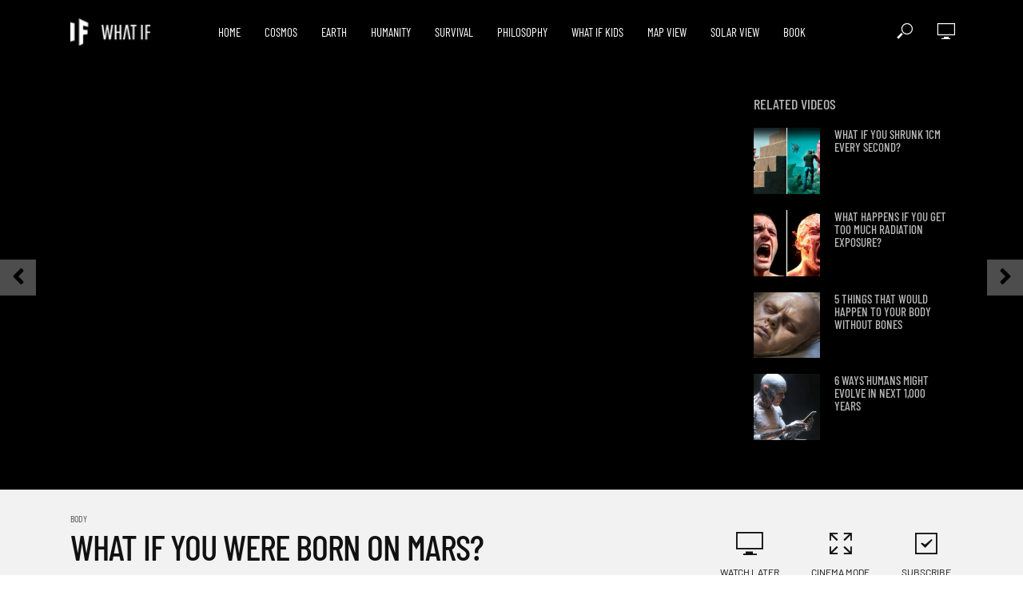

--- FILE ---
content_type: text/html; charset=UTF-8
request_url: https://whatifshow.com/what-if-you-were-born-on-mars/?fbclid=IwAR3lOfGnCqHTBhNLFMf97q31TpSalz7OKN44g0hrTqzTFdNIDSaRfl_KM_0
body_size: 29587
content:
<!DOCTYPE html><html lang="en-US" prefix="og: https://ogp.me/ns#"><head><meta charset="UTF-8"><meta name="viewport" content="width=device-width,initial-scale=1.0"><link rel="pingback" href="https://whatifshow.com/xmlrpc.php"><link rel="profile" href="https://gmpg.org/xfn/11" /><style>img:is([sizes="auto" i], [sizes^="auto," i]) { contain-intrinsic-size: 3000px 1500px }</style><!-- Search Engine Optimization by Rank Math - https://rankmath.com/ --><title>What If You Were Born on Mars? | What If Show</title><meta name="description" content="https://www.youtube.com/watch?v=j1zXN9JMRt4"/><meta name="robots" content="index, follow, max-snippet:-1, max-video-preview:-1, max-image-preview:large"/><link rel="canonical" href="https://whatifshow.com/what-if-you-were-born-on-mars/" /><meta property="og:locale" content="en_US" /><meta property="og:type" content="article" /><meta property="og:title" content="What If You Were Born on Mars? | What If Show" /><meta property="og:description" content="https://www.youtube.com/watch?v=j1zXN9JMRt4" /><meta property="og:url" content="https://whatifshow.com/what-if-you-were-born-on-mars/" /><meta property="og:site_name" content="What If Show" /><meta property="article:publisher" content="https://www.facebook.com/What.If.science/" /><meta property="article:section" content="Body" /><meta property="og:updated_time" content="2025-09-18T12:46:07+00:00" /><meta property="og:image" content="https://whatifshow.com/wp-content/uploads/2021/08/born-on-mars.jpg" /><meta property="og:image:secure_url" content="https://whatifshow.com/wp-content/uploads/2021/08/born-on-mars.jpg" /><meta property="og:image:width" content="1920" /><meta property="og:image:height" content="1080" /><meta property="og:image:alt" content="What If You Were Born on Mars?" /><meta property="og:image:type" content="image/jpeg" /><meta property="article:published_time" content="2021-08-21T16:51:59+00:00" /><meta property="article:modified_time" content="2025-09-18T12:46:07+00:00" /><meta name="twitter:card" content="summary_large_image" /><meta name="twitter:title" content="What If You Were Born on Mars? | What If Show" /><meta name="twitter:description" content="https://www.youtube.com/watch?v=j1zXN9JMRt4" /><meta name="twitter:image" content="https://whatifshow.com/wp-content/uploads/2021/08/born-on-mars.jpg" /><meta name="twitter:label1" content="Written by" /><meta name="twitter:data1" content="Peter" /><meta name="twitter:label2" content="Time to read" /><meta name="twitter:data2" content="4 minutes" /> <script type="application/ld+json" class="rank-math-schema">{"@context":"https://schema.org","@graph":[{"@type":["EducationalOrganization","Organization"],"@id":"https://whatifshow.com/#organization","name":"What If Show","url":"https://whatif.show","sameAs":["https://www.facebook.com/What.If.science/"]},{"@type":"WebSite","@id":"https://whatifshow.com/#website","url":"https://whatifshow.com","name":"What If Show","publisher":{"@id":"https://whatifshow.com/#organization"},"inLanguage":"en-US"},{"@type":"ImageObject","@id":"https://whatifshow.com/wp-content/uploads/2021/08/born-on-mars.jpg","url":"https://whatifshow.com/wp-content/uploads/2021/08/born-on-mars.jpg","width":"1920","height":"1080","inLanguage":"en-US"},{"@type":"WebPage","@id":"https://whatifshow.com/what-if-you-were-born-on-mars/#webpage","url":"https://whatifshow.com/what-if-you-were-born-on-mars/","name":"What If You Were Born on Mars? | What If Show","datePublished":"2021-08-21T16:51:59+00:00","dateModified":"2025-09-18T12:46:07+00:00","isPartOf":{"@id":"https://whatifshow.com/#website"},"primaryImageOfPage":{"@id":"https://whatifshow.com/wp-content/uploads/2021/08/born-on-mars.jpg"},"inLanguage":"en-US"},{"@type":"Person","@id":"https://whatifshow.com/what-if-you-were-born-on-mars/#author","name":"Peter","image":{"@type":"ImageObject","@id":"https://secure.gravatar.com/avatar/?s=96&amp;d=mm&amp;r=g","url":"https://secure.gravatar.com/avatar/?s=96&amp;d=mm&amp;r=g","caption":"Peter","inLanguage":"en-US"},"worksFor":{"@id":"https://whatifshow.com/#organization"}},{"@type":"Article","headline":"What If You Were Born on Mars? | What If Show","datePublished":"2021-08-21T16:51:59+00:00","dateModified":"2025-09-18T12:46:07+00:00","articleSection":"Body","author":{"@id":"https://whatifshow.com/what-if-you-were-born-on-mars/#author","name":"Peter"},"publisher":{"@id":"https://whatifshow.com/#organization"},"description":"https://www.youtube.com/watch?v=j1zXN9JMRt4","name":"What If You Were Born on Mars? | What If Show","@id":"https://whatifshow.com/what-if-you-were-born-on-mars/#richSnippet","isPartOf":{"@id":"https://whatifshow.com/what-if-you-were-born-on-mars/#webpage"},"image":{"@id":"https://whatifshow.com/wp-content/uploads/2021/08/born-on-mars.jpg"},"inLanguage":"en-US","mainEntityOfPage":{"@id":"https://whatifshow.com/what-if-you-were-born-on-mars/#webpage"}}]}</script> <!-- /Rank Math WordPress SEO plugin --><link rel='dns-prefetch' href='//unpkg.com' /><link rel='dns-prefetch' href='//fonts.googleapis.com' /><link rel="alternate" type="application/rss+xml" title="What If Show &raquo; Feed" href="https://whatifshow.com/feed/" /><link rel="alternate" type="application/rss+xml" title="What If Show &raquo; Comments Feed" href="https://whatifshow.com/comments/feed/" /><link rel="alternate" type="application/rss+xml" title="What If Show &raquo; What If You Were Born on Mars? Comments Feed" href="https://whatifshow.com/what-if-you-were-born-on-mars/feed/" /> <script type="text/javascript">/*  */
window._wpemojiSettings = {"baseUrl":"https:\/\/s.w.org\/images\/core\/emoji\/16.0.1\/72x72\/","ext":".png","svgUrl":"https:\/\/s.w.org\/images\/core\/emoji\/16.0.1\/svg\/","svgExt":".svg","source":{"concatemoji":"https:\/\/whatifshow.com\/wp-includes\/js\/wp-emoji-release.min.js?ver=6.8.3"}};
/*! This file is auto-generated */
!function(s,n){var o,i,e;function c(e){try{var t={supportTests:e,timestamp:(new Date).valueOf()};sessionStorage.setItem(o,JSON.stringify(t))}catch(e){}}function p(e,t,n){e.clearRect(0,0,e.canvas.width,e.canvas.height),e.fillText(t,0,0);var t=new Uint32Array(e.getImageData(0,0,e.canvas.width,e.canvas.height).data),a=(e.clearRect(0,0,e.canvas.width,e.canvas.height),e.fillText(n,0,0),new Uint32Array(e.getImageData(0,0,e.canvas.width,e.canvas.height).data));return t.every(function(e,t){return e===a[t]})}function u(e,t){e.clearRect(0,0,e.canvas.width,e.canvas.height),e.fillText(t,0,0);for(var n=e.getImageData(16,16,1,1),a=0;a<n.data.length;a++)if(0!==n.data[a])return!1;return!0}function f(e,t,n,a){switch(t){case"flag":return n(e,"\ud83c\udff3\ufe0f\u200d\u26a7\ufe0f","\ud83c\udff3\ufe0f\u200b\u26a7\ufe0f")?!1:!n(e,"\ud83c\udde8\ud83c\uddf6","\ud83c\udde8\u200b\ud83c\uddf6")&&!n(e,"\ud83c\udff4\udb40\udc67\udb40\udc62\udb40\udc65\udb40\udc6e\udb40\udc67\udb40\udc7f","\ud83c\udff4\u200b\udb40\udc67\u200b\udb40\udc62\u200b\udb40\udc65\u200b\udb40\udc6e\u200b\udb40\udc67\u200b\udb40\udc7f");case"emoji":return!a(e,"\ud83e\udedf")}return!1}function g(e,t,n,a){var r="undefined"!=typeof WorkerGlobalScope&&self instanceof WorkerGlobalScope?new OffscreenCanvas(300,150):s.createElement("canvas"),o=r.getContext("2d",{willReadFrequently:!0}),i=(o.textBaseline="top",o.font="600 32px Arial",{});return e.forEach(function(e){i[e]=t(o,e,n,a)}),i}function t(e){var t=s.createElement("script");t.src=e,t.defer=!0,s.head.appendChild(t)}"undefined"!=typeof Promise&&(o="wpEmojiSettingsSupports",i=["flag","emoji"],n.supports={everything:!0,everythingExceptFlag:!0},e=new Promise(function(e){s.addEventListener("DOMContentLoaded",e,{once:!0})}),new Promise(function(t){var n=function(){try{var e=JSON.parse(sessionStorage.getItem(o));if("object"==typeof e&&"number"==typeof e.timestamp&&(new Date).valueOf()<e.timestamp+604800&&"object"==typeof e.supportTests)return e.supportTests}catch(e){}return null}();if(!n){if("undefined"!=typeof Worker&&"undefined"!=typeof OffscreenCanvas&&"undefined"!=typeof URL&&URL.createObjectURL&&"undefined"!=typeof Blob)try{var e="postMessage("+g.toString()+"("+[JSON.stringify(i),f.toString(),p.toString(),u.toString()].join(",")+"));",a=new Blob([e],{type:"text/javascript"}),r=new Worker(URL.createObjectURL(a),{name:"wpTestEmojiSupports"});return void(r.onmessage=function(e){c(n=e.data),r.terminate(),t(n)})}catch(e){}c(n=g(i,f,p,u))}t(n)}).then(function(e){for(var t in e)n.supports[t]=e[t],n.supports.everything=n.supports.everything&&n.supports[t],"flag"!==t&&(n.supports.everythingExceptFlag=n.supports.everythingExceptFlag&&n.supports[t]);n.supports.everythingExceptFlag=n.supports.everythingExceptFlag&&!n.supports.flag,n.DOMReady=!1,n.readyCallback=function(){n.DOMReady=!0}}).then(function(){return e}).then(function(){var e;n.supports.everything||(n.readyCallback(),(e=n.source||{}).concatemoji?t(e.concatemoji):e.wpemoji&&e.twemoji&&(t(e.twemoji),t(e.wpemoji)))}))}((window,document),window._wpemojiSettings);
/*  */</script> <!-- whatifshow.com is managing ads with Advanced Ads 2.0.16 – https://wpadvancedads.com/ --><script id="whati-ready">window.advanced_ads_ready=function(e,a){a=a||"complete";var d=function(e){return"interactive"===a?"loading"!==e:"complete"===e};d(document.readyState)?e():document.addEventListener("readystatechange",(function(a){d(a.target.readyState)&&e()}),{once:"interactive"===a})},window.advanced_ads_ready_queue=window.advanced_ads_ready_queue||[];</script> <style type="text/css" media="all">@font-face{font-family:'Barlow';font-display:block;font-style:normal;font-weight:400;src:url(https://fonts.gstatic.com/l/font?kit=7cHpv4kjgoGqM7E_DMs_&skey=32d7acf8757dbad0&v=v13) format('woff')}@font-face{font-family:'Barlow Condensed';font-display:block;font-style:normal;font-weight:400;src:url(https://fonts.gstatic.com/l/font?kit=HTx3L3I-JCGChYJ8VI-L6OO_au7B6xHT3A&skey=a14102e17a4027e&v=v13) format('woff')}@font-face{font-family:'Barlow Condensed';font-display:block;font-style:normal;font-weight:500;src:url(https://fonts.gstatic.com/l/font?kit=HTxwL3I-JCGChYJ8VI-L6OO_au7B4-Lwz3bWvw&skey=54c77835287a87aa&v=v13) format('woff')}</style><!-- Inline google font --><style id='wp-emoji-styles-inline-css' type='text/css'>img.wp-smiley, img.emoji { display: inline !important; border: none !important; box-shadow: none !important; height: 1em !important; width: 1em !important; margin: 0 0.07em !important; vertical-align: -0.1em !important; background: none !important; padding: 0 !important; }</style><style id='classic-theme-styles-inline-css' type='text/css'>/*! This file is auto-generated */ .wp-block-button__link{color:#fff;background-color:#32373c;border-radius:9999px;box-shadow:none;text-decoration:none;padding:calc(.667em + 2px) calc(1.333em + 2px);font-size:1.125em}.wp-block-file__button{background:#32373c;color:#fff;text-decoration:none}</style><style id='global-styles-inline-css' type='text/css'>:root{--wp--preset--aspect-ratio--square: 1;--wp--preset--aspect-ratio--4-3: 4/3;--wp--preset--aspect-ratio--3-4: 3/4;--wp--preset--aspect-ratio--3-2: 3/2;--wp--preset--aspect-ratio--2-3: 2/3;--wp--preset--aspect-ratio--16-9: 16/9;--wp--preset--aspect-ratio--9-16: 9/16;--wp--preset--color--black: #000000;--wp--preset--color--cyan-bluish-gray: #abb8c3;--wp--preset--color--white: #ffffff;--wp--preset--color--pale-pink: #f78da7;--wp--preset--color--vivid-red: #cf2e2e;--wp--preset--color--luminous-vivid-orange: #ff6900;--wp--preset--color--luminous-vivid-amber: #fcb900;--wp--preset--color--light-green-cyan: #7bdcb5;--wp--preset--color--vivid-green-cyan: #00d084;--wp--preset--color--pale-cyan-blue: #8ed1fc;--wp--preset--color--vivid-cyan-blue: #0693e3;--wp--preset--color--vivid-purple: #9b51e0;--wp--preset--color--vlog-acc: #dd3333;--wp--preset--color--vlog-meta: #999999;--wp--preset--color--vlog-txt: #111111;--wp--preset--color--vlog-bg: #ffffff;--wp--preset--color--vlog-highlight-txt: #ffffff;--wp--preset--color--vlog-highlight-bg: #111111;--wp--preset--gradient--vivid-cyan-blue-to-vivid-purple: linear-gradient(135deg,rgba(6,147,227,1) 0%,rgb(155,81,224) 100%);--wp--preset--gradient--light-green-cyan-to-vivid-green-cyan: linear-gradient(135deg,rgb(122,220,180) 0%,rgb(0,208,130) 100%);--wp--preset--gradient--luminous-vivid-amber-to-luminous-vivid-orange: linear-gradient(135deg,rgba(252,185,0,1) 0%,rgba(255,105,0,1) 100%);--wp--preset--gradient--luminous-vivid-orange-to-vivid-red: linear-gradient(135deg,rgba(255,105,0,1) 0%,rgb(207,46,46) 100%);--wp--preset--gradient--very-light-gray-to-cyan-bluish-gray: linear-gradient(135deg,rgb(238,238,238) 0%,rgb(169,184,195) 100%);--wp--preset--gradient--cool-to-warm-spectrum: linear-gradient(135deg,rgb(74,234,220) 0%,rgb(151,120,209) 20%,rgb(207,42,186) 40%,rgb(238,44,130) 60%,rgb(251,105,98) 80%,rgb(254,248,76) 100%);--wp--preset--gradient--blush-light-purple: linear-gradient(135deg,rgb(255,206,236) 0%,rgb(152,150,240) 100%);--wp--preset--gradient--blush-bordeaux: linear-gradient(135deg,rgb(254,205,165) 0%,rgb(254,45,45) 50%,rgb(107,0,62) 100%);--wp--preset--gradient--luminous-dusk: linear-gradient(135deg,rgb(255,203,112) 0%,rgb(199,81,192) 50%,rgb(65,88,208) 100%);--wp--preset--gradient--pale-ocean: linear-gradient(135deg,rgb(255,245,203) 0%,rgb(182,227,212) 50%,rgb(51,167,181) 100%);--wp--preset--gradient--electric-grass: linear-gradient(135deg,rgb(202,248,128) 0%,rgb(113,206,126) 100%);--wp--preset--gradient--midnight: linear-gradient(135deg,rgb(2,3,129) 0%,rgb(40,116,252) 100%);--wp--preset--font-size--small: 14.4px;--wp--preset--font-size--medium: 20px;--wp--preset--font-size--large: 25.2px;--wp--preset--font-size--x-large: 42px;--wp--preset--font-size--normal: 18px;--wp--preset--font-size--huge: 32.4px;--wp--preset--spacing--20: 0.44rem;--wp--preset--spacing--30: 0.67rem;--wp--preset--spacing--40: 1rem;--wp--preset--spacing--50: 1.5rem;--wp--preset--spacing--60: 2.25rem;--wp--preset--spacing--70: 3.38rem;--wp--preset--spacing--80: 5.06rem;--wp--preset--shadow--natural: 6px 6px 9px rgba(0, 0, 0, 0.2);--wp--preset--shadow--deep: 12px 12px 50px rgba(0, 0, 0, 0.4);--wp--preset--shadow--sharp: 6px 6px 0px rgba(0, 0, 0, 0.2);--wp--preset--shadow--outlined: 6px 6px 0px -3px rgba(255, 255, 255, 1), 6px 6px rgba(0, 0, 0, 1);--wp--preset--shadow--crisp: 6px 6px 0px rgba(0, 0, 0, 1);}:where(.is-layout-flex){gap: 0.5em;}:where(.is-layout-grid){gap: 0.5em;}body .is-layout-flex{display: flex;}.is-layout-flex{flex-wrap: wrap;align-items: center;}.is-layout-flex > :is(*, div){margin: 0;}body .is-layout-grid{display: grid;}.is-layout-grid > :is(*, div){margin: 0;}:where(.wp-block-columns.is-layout-flex){gap: 2em;}:where(.wp-block-columns.is-layout-grid){gap: 2em;}:where(.wp-block-post-template.is-layout-flex){gap: 1.25em;}:where(.wp-block-post-template.is-layout-grid){gap: 1.25em;}.has-black-color{color: var(--wp--preset--color--black) !important;}.has-cyan-bluish-gray-color{color: var(--wp--preset--color--cyan-bluish-gray) !important;}.has-white-color{color: var(--wp--preset--color--white) !important;}.has-pale-pink-color{color: var(--wp--preset--color--pale-pink) !important;}.has-vivid-red-color{color: var(--wp--preset--color--vivid-red) !important;}.has-luminous-vivid-orange-color{color: var(--wp--preset--color--luminous-vivid-orange) !important;}.has-luminous-vivid-amber-color{color: var(--wp--preset--color--luminous-vivid-amber) !important;}.has-light-green-cyan-color{color: var(--wp--preset--color--light-green-cyan) !important;}.has-vivid-green-cyan-color{color: var(--wp--preset--color--vivid-green-cyan) !important;}.has-pale-cyan-blue-color{color: var(--wp--preset--color--pale-cyan-blue) !important;}.has-vivid-cyan-blue-color{color: var(--wp--preset--color--vivid-cyan-blue) !important;}.has-vivid-purple-color{color: var(--wp--preset--color--vivid-purple) !important;}.has-black-background-color{background-color: var(--wp--preset--color--black) !important;}.has-cyan-bluish-gray-background-color{background-color: var(--wp--preset--color--cyan-bluish-gray) !important;}.has-white-background-color{background-color: var(--wp--preset--color--white) !important;}.has-pale-pink-background-color{background-color: var(--wp--preset--color--pale-pink) !important;}.has-vivid-red-background-color{background-color: var(--wp--preset--color--vivid-red) !important;}.has-luminous-vivid-orange-background-color{background-color: var(--wp--preset--color--luminous-vivid-orange) !important;}.has-luminous-vivid-amber-background-color{background-color: var(--wp--preset--color--luminous-vivid-amber) !important;}.has-light-green-cyan-background-color{background-color: var(--wp--preset--color--light-green-cyan) !important;}.has-vivid-green-cyan-background-color{background-color: var(--wp--preset--color--vivid-green-cyan) !important;}.has-pale-cyan-blue-background-color{background-color: var(--wp--preset--color--pale-cyan-blue) !important;}.has-vivid-cyan-blue-background-color{background-color: var(--wp--preset--color--vivid-cyan-blue) !important;}.has-vivid-purple-background-color{background-color: var(--wp--preset--color--vivid-purple) !important;}.has-black-border-color{border-color: var(--wp--preset--color--black) !important;}.has-cyan-bluish-gray-border-color{border-color: var(--wp--preset--color--cyan-bluish-gray) !important;}.has-white-border-color{border-color: var(--wp--preset--color--white) !important;}.has-pale-pink-border-color{border-color: var(--wp--preset--color--pale-pink) !important;}.has-vivid-red-border-color{border-color: var(--wp--preset--color--vivid-red) !important;}.has-luminous-vivid-orange-border-color{border-color: var(--wp--preset--color--luminous-vivid-orange) !important;}.has-luminous-vivid-amber-border-color{border-color: var(--wp--preset--color--luminous-vivid-amber) !important;}.has-light-green-cyan-border-color{border-color: var(--wp--preset--color--light-green-cyan) !important;}.has-vivid-green-cyan-border-color{border-color: var(--wp--preset--color--vivid-green-cyan) !important;}.has-pale-cyan-blue-border-color{border-color: var(--wp--preset--color--pale-cyan-blue) !important;}.has-vivid-cyan-blue-border-color{border-color: var(--wp--preset--color--vivid-cyan-blue) !important;}.has-vivid-purple-border-color{border-color: var(--wp--preset--color--vivid-purple) !important;}.has-vivid-cyan-blue-to-vivid-purple-gradient-background{background: var(--wp--preset--gradient--vivid-cyan-blue-to-vivid-purple) !important;}.has-light-green-cyan-to-vivid-green-cyan-gradient-background{background: var(--wp--preset--gradient--light-green-cyan-to-vivid-green-cyan) !important;}.has-luminous-vivid-amber-to-luminous-vivid-orange-gradient-background{background: var(--wp--preset--gradient--luminous-vivid-amber-to-luminous-vivid-orange) !important;}.has-luminous-vivid-orange-to-vivid-red-gradient-background{background: var(--wp--preset--gradient--luminous-vivid-orange-to-vivid-red) !important;}.has-very-light-gray-to-cyan-bluish-gray-gradient-background{background: var(--wp--preset--gradient--very-light-gray-to-cyan-bluish-gray) !important;}.has-cool-to-warm-spectrum-gradient-background{background: var(--wp--preset--gradient--cool-to-warm-spectrum) !important;}.has-blush-light-purple-gradient-background{background: var(--wp--preset--gradient--blush-light-purple) !important;}.has-blush-bordeaux-gradient-background{background: var(--wp--preset--gradient--blush-bordeaux) !important;}.has-luminous-dusk-gradient-background{background: var(--wp--preset--gradient--luminous-dusk) !important;}.has-pale-ocean-gradient-background{background: var(--wp--preset--gradient--pale-ocean) !important;}.has-electric-grass-gradient-background{background: var(--wp--preset--gradient--electric-grass) !important;}.has-midnight-gradient-background{background: var(--wp--preset--gradient--midnight) !important;}.has-small-font-size{font-size: var(--wp--preset--font-size--small) !important;}.has-medium-font-size{font-size: var(--wp--preset--font-size--medium) !important;}.has-large-font-size{font-size: var(--wp--preset--font-size--large) !important;}.has-x-large-font-size{font-size: var(--wp--preset--font-size--x-large) !important;} :where(.wp-block-post-template.is-layout-flex){gap: 1.25em;}:where(.wp-block-post-template.is-layout-grid){gap: 1.25em;} :where(.wp-block-columns.is-layout-flex){gap: 2em;}:where(.wp-block-columns.is-layout-grid){gap: 2em;} :root :where(.wp-block-pullquote){font-size: 1.5em;line-height: 1.6;}</style><link rel='preload' as='style' onload='this.rel="stylesheet"' id='aeh-processed-header-0-css' href='https://whatifshow.com/wp-content/uploads/aeh-cache/1759017471/com/processed-header-280abe51fd4348de6a3fea16c3c1f7e694a0bcde.min.css' type='text/css' media='all' /><script type="text/javascript" src="https://whatifshow.com/wp-includes/js/jquery/jquery.min.js?ver=3.7.1" id="jquery-core-js"></script> <script type="text/javascript" src="https://whatifshow.com/wp-includes/js/jquery/jquery-migrate.min.js?ver=3.4.1" id="jquery-migrate-js"></script> <script type="text/javascript" src="https://unpkg.com/bowser@2.0.0-alpha.1/dist/bowser.compiled.js?ver=2.0.0-alpha.1" id="bowser-js"></script> <script type="text/javascript" src="https://whatifshow.com/wp-content/themes/vlog-child/sticky-mobile-player.js?ver=1.0.4" id="vlog-sticky-mobile-player-js"></script> <link rel="https://api.w.org/" href="https://whatifshow.com/wp-json/" /><link rel="alternate" title="JSON" type="application/json" href="https://whatifshow.com/wp-json/wp/v2/posts/22422" /><link rel="EditURI" type="application/rsd+xml" title="RSD" href="https://whatifshow.com/xmlrpc.php?rsd" /><meta name="generator" content="WordPress 6.8.3" /><link rel='shortlink' href='https://whatifshow.com/?p=22422' /><link rel="alternate" title="oEmbed (JSON)" type="application/json+oembed" href="https://whatifshow.com/wp-json/oembed/1.0/embed?url=https%3A%2F%2Fwhatifshow.com%2Fwhat-if-you-were-born-on-mars%2F" /><link rel="alternate" title="oEmbed (XML)" type="text/xml+oembed" href="https://whatifshow.com/wp-json/oembed/1.0/embed?url=https%3A%2F%2Fwhatifshow.com%2Fwhat-if-you-were-born-on-mars%2F&#038;format=xml" /><meta name="generator" content="Redux 4.5.10" /><link rel="apple-touch-icon" sizes="180x180" href="/wp-content/uploads/fbrfg/apple-touch-icon.png"><link rel="icon" type="image/png" sizes="32x32" href="/wp-content/uploads/fbrfg/favicon-32x32.png"><link rel="icon" type="image/png" sizes="16x16" href="/wp-content/uploads/fbrfg/favicon-16x16.png"><link rel="manifest" href="/wp-content/uploads/fbrfg/site.webmanifest"><link rel="mask-icon" href="/wp-content/uploads/fbrfg/safari-pinned-tab.svg" color="#5bbad5"><link rel="shortcut icon" href="/wp-content/uploads/fbrfg/favicon.ico"><meta name="msapplication-TileColor" content="#da532c"><meta name="msapplication-config" content="/wp-content/uploads/fbrfg/browserconfig.xml"><meta name="theme-color" content="#ffffff"><!-- Analytify: No tracking code - check profile selection or OAuth connection --><link rel="preconnect" href="https://fonts.gstatic.com" crossorigin /><link rel="preload" as="style" href="//fonts.googleapis.com/css?family=Open+Sans&display=swap" /><link rel="stylesheet" href="//fonts.googleapis.com/css?family=Open+Sans&display=swap" media="all" /><meta name="generator" content="Elementor 3.34.1; features: additional_custom_breakpoints; settings: css_print_method-external, google_font-enabled, font_display-swap"><!-- Meta Pixel Code --> <script type='text/javascript'>!function(f,b,e,v,n,t,s){if(f.fbq)return;n=f.fbq=function(){n.callMethod?
n.callMethod.apply(n,arguments):n.queue.push(arguments)};if(!f._fbq)f._fbq=n;
n.push=n;n.loaded=!0;n.version='2.0';n.queue=[];t=b.createElement(e);t.async=!0;
t.src=v;s=b.getElementsByTagName(e)[0];s.parentNode.insertBefore(t,s)}(window,
document,'script','https://connect.facebook.net/en_US/fbevents.js');</script> <!-- End Meta Pixel Code --> <script type='text/javascript'>var url = window.location.origin + '?ob=open-bridge';
            fbq('set', 'openbridge', '1448307882065352', url);
fbq('init', '1448307882065352', {}, {
    "agent": "wordpress-6.8.3-4.1.5"
})</script><script type='text/javascript'>fbq('track', 'PageView', []);</script> <style>.e-con.e-parent:nth-of-type(n+4):not(.e-lazyloaded):not(.e-no-lazyload), .e-con.e-parent:nth-of-type(n+4):not(.e-lazyloaded):not(.e-no-lazyload) * { background-image: none !important; } @media screen and (max-height: 1024px) { .e-con.e-parent:nth-of-type(n+3):not(.e-lazyloaded):not(.e-no-lazyload), .e-con.e-parent:nth-of-type(n+3):not(.e-lazyloaded):not(.e-no-lazyload) * { background-image: none !important; } } @media screen and (max-height: 640px) { .e-con.e-parent:nth-of-type(n+2):not(.e-lazyloaded):not(.e-no-lazyload), .e-con.e-parent:nth-of-type(n+2):not(.e-lazyloaded):not(.e-no-lazyload) * { background-image: none !important; } }</style> <script type="text/javascript">(function(){
		var bsa_optimize=document.createElement('script');
		bsa_optimize.type='text/javascript';
		bsa_optimize.async=true;
		bsa_optimize.src='https://cdn4.buysellads.net/pub/whatifshow.js?'+(new Date()-new Date()%600000);
		(document.getElementsByTagName('head')[0]||document.getElementsByTagName('body')[0]).appendChild(bsa_optimize);
	})();</script><style>ins.adsbygoogle { background-color: transparent; padding: 0; }</style><script  async src="https://pagead2.googlesyndication.com/pagead/js/adsbygoogle.js?client=ca-pub-4668178143441432" crossorigin="anonymous"></script> <style type="text/css" id="wp-custom-css">.vlog-header-middle .site-title img { width: 100px!important; } .vlog-sticky-header .site-title img { width: 70px!important; } .vlog-site-branding.mini { margin-top: 0; } .entry-category { font-family: 'Barlow Condensed', Arial, sans-serif;} .vlog-featured-2.vlog-featured-slider { margin-bottom: -36px; } .home-search { margin-top: 15px; margin-bottom: 25px; width: 60%; margin-left: auto; margin-right: auto; position: relative; z-index: 100; } .vlog-site-footer .widget .vlog-search-form input[type=text] { border-radius: 20px; font-size: 14px; padding-left: 15px; } .vlog-site-footer .widget .vlog-search-form input::placeholder { color: #999; font-size: 14px; } @media only screen and (max-width: 991px) { .home-search { width: 100%; margin-bottom: 20px; } .search-section { padding: 0; } } .search-section { background: #000; margin-top: -36px; padding: 15px 0 0 0; } .vlog-mod-head { border: none; padding:0; } .vlog-mod-desc .vlog-search-form input { font-size: 24px; font-family: 'Barlow Condensed', Arial, sans-serif; font-weight: 400; background: transparent; height:25px;} .vlog-mod-desc .vlog-search-form { border: 1px solid #b5b5b5; border-radius: 40px; background: transparent; padding: 10px; } .widget .mks_button.mks_button_small{ margin:0; width:100%; }.widget .mks_button.mks_button_small{ margin:0; width:100%; } .vlog-menu-posts .vlog-lay-h a { color: white; font-size: 15px; } .vlog-actions-button .sub-menu { background-color: #222222; } .vlog-featured-info-3 .h1, .vlog-featured-info-2 .h1 { font-size: 54px; line-height: 54px; } h2, .h2 { font-size: 3.2rem; line-height: 1.15; letter-spacing: -0.4px; } h1, .h1 { font-size: 4.5rem; line-height: 1; } .vlog-lay-b .entry-title { margin-bottom: 8px; } h3.entry-title.h7 { font-size: 1.5rem; } .h7 { font-size: 2rem; line-height: 1.1; } .widget h2.entry-title.h7 { font-size: 14px; line-height: 1.2; } .vlog_posts_widget .vlog-lay-h h2.entry-title.h7 { font-size: 16px; } .vlog-module .vlog-lay-b .entry-category { font-family: Pathway Gothic One, Arial, sans-serif; } .vlog-format-action { border: none; } .vlog-lay-c .entry-content p { font-size: 1.4rem; margin-top: 10px; } .vlog-featured-info-2 .entry-category a { color: #dd3333; } .vlog-format-action { border-radius: 100%; } .vlog-pagination .next, .vlog-pagination .prev { margin-top: 40px; } @media only screen and (max-width: 450px) { body .vlog-lay-b .entry-title { font-size: 18px; line-height: 20px; } .vlog-module .vlog-lay-b .entry-category { margin-bottom: 0; margin-top: -5px; } .vlog-featured-info-2 .entry-actions { display: none; } .vlog-featured-info-2 .h1 { font-size: 34px; line-height: 1.1; } .vlog-featured-2 .vlog-featured-item { height: 450px; } .vlog-mod-desc .vlog-search-form input { font-size: 18px; } } @media only screen and (max-width: 767px) { .vlog-site-branding { margin-top: 12px; } .vlog-format-inplay .entry-header { max-width: 85%; margin: 0 auto; } .vlog-featured-2 .entry-title, .vlog-featured-info-3 .h1 { font-size: 34px; line-height: 1.1; } } /* Single */ .sbs-wrapper { display: none; } a.meks_ess-item.socicon-reddit { display: none; } .entry-headline.h4 { font-size: 2.5rem; font-family: Barlow condensed, Arial, sans-serif; font-weight: 500; } .entry-content-single p { font-family: Georgia, Times, serif; font-size: 2rem; line-height: 1.53; } ul.sources { font-size: 1.2rem; } .entry-content-single a { text-decoration: none; border-bottom: 1px solid; } body .vlog-share-single { margin-right: -8px; margin-top: 0; } /* Slider */ #frontslider { overflow: hidden; } @keyframes slider { 0% { left: 0; } 30% { left: 0; } 33% { left: -100%; } 63% { left: -100%; } 66% { left: -200%; } 95% { left: -200%; } 100% { left: 0; } } #frontslider figure { width:300%; position: relative; animation: 12s slider infinite; } #frontslider figure:hover { /*animation-play-state: paused; enable for pause on hover*/ } #frontslider figure img { width: 33.333333333%; height : 100%; float: left; } ul.sources { font-size: 13px!important; font-family: Barlow, Arial, sans-serif; } /* Forms */ form.wpcf7-form { padding: 0; border: none; } .terms { background-color: #fff; border: 1px solid #ddd; color: #444; padding: 15px 15px 0; margin-bottom: 15px; height: 163px; overflow-y: scroll; overflow-x: hidden; font-size: 12px; } .terms p { font-size: 10px!important; } span.wpcf7-list-item { display: inline-block; margin: 0 1.5em 0 0; } span.wpcf7-list-item-label { margin-left: 0.2em; } .wpcf7-form h4 { margin-bottom: 10px; } .wpcf7-form p { font-size: 15px; } span.wpcf7-list-item { margin: 0.3em 1.5em 0 0; } .one_half { width: 49%; font-size: 15px; } .content-column.one_half.last_column { float: right; } /* Accordion */ .mks_accordion_content { font-size: 15px; } .mks_accordion_content ul li { margin-left: 20px; } /* Footer */ @media only screen and (max-width: 991px) { .vlog-site-footer { text-align: left; } } .entry-content-single ol, .entry-content-single ul { font-size: 2rem; } @media only screen and (max-width: 991px) { .entry-content-single ul, .entry-content-single ol { font-size: 18px; } } .landing-signup { background: black; } ._form_element p { font-size: 9px!important; line-height: 1.4; color: #666; padding-bottom: 10px; } .entry-image a .vlog-format-action {opacity: 1;} /* Custom page */ .listenon { background: #000; margin-top: -36px; padding: 25px 0 20px 0; } .vlog-featured-3.vlog-featured-custom { margin-bottom: -36px; } .vlog-featured-3 .vlog-cover img { opacity: 1; -webkit-mask-image: -webkit-gradient(linear, right center, left center, from(rgba(0,0,0,1)), to(rgba(0,0,0,0))); } .vlog-featured-3 .vlog-cover-bg { opacity: 1!important; } .podbutton { padding: 10px 0; margin: 0; } .mks_col { margin-bottom: 0; } .pagebody { margin-top: 36px; } .pagebody-gap { padding-top: 36px; } @media only screen and (max-width: 450px) { .vlog-featured-3 .vlog-cover img { opacity: 0.8; -webkit-mask-image: -webkit-gradient(linear, right center, left center, from(rgba(0,0,0,1)), to(rgba(0,0,0,1))); } .vlog-featured-3 .entry-header { margin: 0 auto 0 auto; } .vlog-featured-info-custom { text-align: center; } .podbutton { border-bottom: 1px solid #222; } .listenon { padding: 0; } .pagebody { margin-top: 0; } .vlog-featured-3 .vlog-cover img { opacity: 0.8!important;} } /* ================ The Timeline ================ */ .timeline { position: relative; width: 660px; margin: 0 auto; margin-top: 20px; padding: 1em 0; list-style-type: none; } .timeline:before { position: absolute; left: 50%; top: unset; content: ' '; display: block; width: 6px; height: 100%; margin-left: -3px; background: rgb(80,80,80); z-index: 5; } .timeline li { padding: 1em 0; } .timeline li:after { content: ""; display: block; height: 0; clear: both; visibility: hidden; } .direction-l { position: relative; width: 300px; float: left; text-align: right; } .direction-r { position: relative; width: 300px; float: right; } .flag-wrapper { position: relative; display: inline-block; text-align: center; } .flag { position: relative; display: inline; background: rgb(248,248,248); padding: 6px 10px; border-radius: 5px; font-weight: 600; text-align: left; font-size: 1.2em; } .direction-l .flag { -webkit-box-shadow: -1px 1px 1px rgba(0,0,0,0.15), 0 0 1px rgba(0,0,0,0.15); -moz-box-shadow: -1px 1px 1px rgba(0,0,0,0.15), 0 0 1px rgba(0,0,0,0.15); box-shadow: -1px 1px 1px rgba(0,0,0,0.15), 0 0 1px rgba(0,0,0,0.15); } .direction-r .flag { -webkit-box-shadow: 1px 1px 1px rgba(0,0,0,0.15), 0 0 1px rgba(0,0,0,0.15); -moz-box-shadow: 1px 1px 1px rgba(0,0,0,0.15), 0 0 1px rgba(0,0,0,0.15); box-shadow: 1px 1px 1px rgba(0,0,0,0.15), 0 0 1px rgba(0,0,0,0.15); } .direction-l .flag:before, .direction-r .flag:before { position: absolute; top: 50%; right: -40px; content: ' '; display: block; width: 20px; height: 20px; margin-top: -10px; background: #dd3333; border-radius: 10px; border: 4px solid #dd3333; z-index: 10; } .direction-r .flag:before { left: -40px; } .direction-l .flag:after { content: ""; position: absolute; left: 100%; top: 50%; height: 0; width: 0; margin-top: -8px; border: solid transparent; border-left-color: rgb(248,248,248); border-width: 8px; pointer-events: none; } .direction-r .flag:after { content: ""; position: absolute; right: 100%; top: 50%; height: 0; width: 0; margin-top: -8px; border: solid transparent; border-right-color: rgb(248,248,248); border-width: 8px; pointer-events: none; } .time-wrapper { display: inline; line-height: 1em; font-size: 1em; color: rgb(250,80,80); vertical-align: middle; margin: 5px 10px; } .direction-l .time-wrapper { float: left; } .direction-r .time-wrapper { float: right; } .time { display: inline-block; padding: 4px 6px; background: rgb(248,248,248); } .desc { margin: 1em 0.75em 0 0; font-size: 0.9em; font-style: normal; line-height: 1.5em; } .direction-r .desc { margin: 1em 0 0 0.75em; } /* ================ Timeline Media Queries ================ */ @media screen and (max-width: 660px) { .timeline { width: 100%; padding: 4em 0 1em 0; } .timeline li { padding: 2em 0; } .direction-l, .direction-r { float: none; width: 100%; text-align: center; } .flag-wrapper { text-align: center; } .flag { background: rgb(255,255,255); z-index: 15; } .direction-l .flag:before, .direction-r .flag:before { position: absolute; top: -30px; left: 50%; content: ' '; display: block; width: 20px; height: 20px; margin-left: -9px; background: #fff; border-radius: 10px; border: 4px solid rgb(255,80,80); z-index: 10; } .direction-l .flag:after, .direction-r .flag:after { display: none: } .time-wrapper { display: block; position: relative; margin: 10px 0 0 0; z-index: 14; } .direction-l .time-wrapper { float: none; } .direction-r .time-wrapper { float: none; } .desc { position: relative; margin: 1em 0 0 0; padding: 1em; background: rgb(245,245,245); -webkit-box-shadow: 0 0 1px rgba(0,0,0,0.20); -moz-box-shadow: 0 0 1px rgba(0,0,0,0.20); box-shadow: 0 0 1px rgba(0,0,0,0.20); z-index: 15; } .direction-l .desc, .direction-r .desc { position: relative; margin: 1em 0 1.5em 0; padding: 1.2em; z-index: 15; text-align: left; font-size: 1.1em; } } @media screen and (min-width: 400px ?? max-width: 660px) { .direction-l .desc, .direction-r .desc { margin: 1em 4em 0 4em; } } .formkit-form[data-uid="3966433683"][min-width~="700"] [data-style="clean"], .formkit-form[data-uid="3966433683"][min-width~="800"] [data-style="clean"] {padding: 0!important} .formkit-form[data-uid="3966433683"] .formkit-submit > span {padding: 0 24px!important} .page-id-19867 .vlog-site-header, .vlog-site-footer { display: none; }</style></head><body class="wp-singular post-template-default single single-post postid-22422 single-format-video wp-theme-vlog wp-child-theme-vlog-child vlog-v_2_2_5 vlog-child elementor-default elementor-kit-23952 aa-prefix-whati-"> <header id="header" class="vlog-site-header vlog-header-shadow hidden-xs hidden-sm"><div class="vlog-header-wrapper"><div class="container"><div class="vlog-header-1 vlog-header-middle"><div class="vlog-slot-l"><div class="vlog-site-branding vlog-logo-only"><span class="site-title h1"><a href="https://whatifshow.com/" rel="home"><img class="vlog-logo" src="https://whatifshow.com/wp-content/uploads/2020/12/IFwhatif-smol.png" alt="What If Show"></a></span></div></div><div class="vlog-slot-c"> <nav class="vlog-main-navigation"><ul id="menu-main-top" class="vlog-main-nav vlog-menu"><li id="menu-item-15109" class="menu-item menu-item-type-post_type menu-item-object-page menu-item-home menu-item-15109"><a href="https://whatifshow.com/">Home</a><li id="menu-item-15105" class="menu-item menu-item-type-taxonomy menu-item-object-category menu-item-15105"><a href="https://whatifshow.com/category/cosmos/">Cosmos</a><li id="menu-item-15106" class="menu-item menu-item-type-taxonomy menu-item-object-category menu-item-15106"><a href="https://whatifshow.com/category/earth/">Earth</a><li id="menu-item-15107" class="menu-item menu-item-type-taxonomy menu-item-object-category menu-item-15107"><a href="https://whatifshow.com/category/humanity/">Humanity</a><li id="menu-item-20410" class="menu-item menu-item-type-taxonomy menu-item-object-category menu-item-20410"><a href="https://whatifshow.com/category/how-to-survive/">Survival</a><li id="menu-item-24241" class="menu-item menu-item-type-taxonomy menu-item-object-category menu-item-24241"><a href="https://whatifshow.com/category/aperture/">Philosophy</a><li id="menu-item-24312" class="menu-item menu-item-type-taxonomy menu-item-object-category menu-item-24312"><a href="https://whatifshow.com/category/what-if-kids/">What If Kids</a><li id="menu-item-25628" class="menu-item menu-item-type-post_type menu-item-object-page menu-item-25628"><a href="https://whatifshow.com/map-view/">Map View</a><li id="menu-item-25629" class="menu-item menu-item-type-custom menu-item-object-custom menu-item-25629"><a href="/solar-view">Solar View</a><li id="menu-item-21306" class="menu-item menu-item-type-custom menu-item-object-custom menu-item-21306"><a href="https://shop.whatifshow.com/products/what-if-top-100-book">BOOK</a><li id="vlog-menu-item-more" class="menu-item menu-item-type-custom menu-item-object-custom menu-item-has-children"><a href="javascript:void(0)">&middot;&middot;&middot;</a><ul class="sub-menu"></ul></li></ul> </nav></div><div class="vlog-slot-r"><div class="vlog-actions-menu"><ul class="vlog-menu"><li class="vlog-actions-button vlog-action-search"> <span> <i class="fv fv-search"></i> </span><ul class="sub-menu"><form class="vlog-search-form" action="https://whatifshow.com/" method="get"><input name="s" type="text" value="" placeholder="Type here to search..." /><button type="submit" class="vlog-button-search"><i class="fv fv-search"></i></button></form></ul></li><li class="vlog-actions-button vlog-watch-later"> <span> <i class="fv fv-watch-later"></i> </span></li></ul></div></div></div></div></div> </header><div id="vlog-sticky-header" class="vlog-sticky-header vlog-site-header vlog-header-shadow vlog-header-bottom hidden-xs hidden-sm"><div class="container"><div class="vlog-slot-l"><div class="vlog-site-branding vlog-logo-only"><span class="site-title h1"><a href="https://whatifshow.com/" rel="home"><img class="vlog-logo" src="https://whatifshow.com/wp-content/uploads/2020/12/IFwhatif-smol.png" alt="What If Show"></a></span></div></div><div class="vlog-slot-c"> <nav class="vlog-main-navigation"><ul id="menu-main-top-1" class="vlog-main-nav vlog-menu"><li class="menu-item menu-item-type-post_type menu-item-object-page menu-item-home menu-item-15109"><a href="https://whatifshow.com/">Home</a><li class="menu-item menu-item-type-taxonomy menu-item-object-category menu-item-15105"><a href="https://whatifshow.com/category/cosmos/">Cosmos</a><li class="menu-item menu-item-type-taxonomy menu-item-object-category menu-item-15106"><a href="https://whatifshow.com/category/earth/">Earth</a><li class="menu-item menu-item-type-taxonomy menu-item-object-category menu-item-15107"><a href="https://whatifshow.com/category/humanity/">Humanity</a><li class="menu-item menu-item-type-taxonomy menu-item-object-category menu-item-20410"><a href="https://whatifshow.com/category/how-to-survive/">Survival</a><li class="menu-item menu-item-type-taxonomy menu-item-object-category menu-item-24241"><a href="https://whatifshow.com/category/aperture/">Philosophy</a><li class="menu-item menu-item-type-taxonomy menu-item-object-category menu-item-24312"><a href="https://whatifshow.com/category/what-if-kids/">What If Kids</a><li class="menu-item menu-item-type-post_type menu-item-object-page menu-item-25628"><a href="https://whatifshow.com/map-view/">Map View</a><li class="menu-item menu-item-type-custom menu-item-object-custom menu-item-25629"><a href="/solar-view">Solar View</a><li class="menu-item menu-item-type-custom menu-item-object-custom menu-item-21306"><a href="https://shop.whatifshow.com/products/what-if-top-100-book">BOOK</a><li id="vlog-menu-item-more" class="menu-item menu-item-type-custom menu-item-object-custom menu-item-has-children"><a href="javascript:void(0)">&middot;&middot;&middot;</a><ul class="sub-menu"></ul></li></ul> </nav></div><div class="vlog-slot-r"><div class="vlog-actions-menu"><ul class="vlog-menu"><li class="vlog-actions-search"><form class="vlog-search-form" action="https://whatifshow.com/" method="get"><input name="s" type="text" value="" placeholder="Type here to search..." /><button type="submit" class="vlog-button-search"><i class="fv fv-search"></i></button></form></li><li class="vlog-actions-button vlog-watch-later"> <span> <i class="fv fv-watch-later"></i> </span></li></ul></div></div></div></div><div id="vlog-responsive-header" class="vlog-responsive-header hidden-lg hidden-md"><div class="container"><div class="vlog-site-branding mini"> <span class="site-title h1"><a href="https://whatifshow.com/" rel="home"><img class="vlog-logo-mini" src="https://whatifshow.com/wp-content/uploads/2020/11/whatif-web.png" alt="What If Show"></a></span></div><ul class="vlog-responsive-actions"><li class="vlog-actions-button vlog-watch-later"> <span> <i class="fv fv-watch-later"></i> </span></li></ul></div><div id="dl-menu" class="dl-menuwrapper"> <button class="dl-trigger"><i class="fa fa-bars"></i></button><ul id="menu-main-top-2" class="vlog-mob-nav dl-menu"><li class="menu-item menu-item-type-post_type menu-item-object-page menu-item-home menu-item-15109"><a href="https://whatifshow.com/">Home</a><li class="menu-item menu-item-type-taxonomy menu-item-object-category menu-item-15105"><a href="https://whatifshow.com/category/cosmos/">Cosmos</a><li class="menu-item menu-item-type-taxonomy menu-item-object-category menu-item-15106"><a href="https://whatifshow.com/category/earth/">Earth</a><li class="menu-item menu-item-type-taxonomy menu-item-object-category menu-item-15107"><a href="https://whatifshow.com/category/humanity/">Humanity</a><li class="menu-item menu-item-type-taxonomy menu-item-object-category menu-item-20410"><a href="https://whatifshow.com/category/how-to-survive/">Survival</a><li class="menu-item menu-item-type-taxonomy menu-item-object-category menu-item-24241"><a href="https://whatifshow.com/category/aperture/">Philosophy</a><li class="menu-item menu-item-type-taxonomy menu-item-object-category menu-item-24312"><a href="https://whatifshow.com/category/what-if-kids/">What If Kids</a><li class="menu-item menu-item-type-post_type menu-item-object-page menu-item-25628"><a href="https://whatifshow.com/map-view/">Map View</a><li class="menu-item menu-item-type-custom menu-item-object-custom menu-item-25629"><a href="/solar-view">Solar View</a><li class="menu-item menu-item-type-custom menu-item-object-custom menu-item-21306"><a href="https://shop.whatifshow.com/products/what-if-top-100-book">BOOK</a></ul></div></div><div id="content" class="vlog-site-content"><article id="post-22422" class="post-22422 post type-post status-publish format-video has-post-thumbnail hentry category-body post_format-post-format-video"><div class="vlog-featured-2 vlog-featured vlog-single-cover inplay-mode-acitve  vlog-playlist-mode-acitve"><div class="vlog-featured-item"><div class="vlog-cover-bg video"><div class="vlog-format-content video"><div class="vlog-cover-playlist-active"><div class="row"><div class="col-lg-9 col-md-12 col-sm-12 col-xs-12 vlog-playlist-video"><div class="vlog-popup-wrapper"><iframe title="What If You Were Born on Mars?" width="1104" height="621" src="https://www.youtube.com/embed/j1zXN9JMRt4?feature=oembed&autohide=3&color=white&iv_load_policy=3&rel=0&showinfo=0&playsinline=1&modestbranding=1" frameborder="0" allow="accelerometer; autoplay; clipboard-write; encrypted-media; gyroscope; picture-in-picture; web-share" referrerpolicy="strict-origin-when-cross-origin" allowfullscreen></iframe></div></div><div class="col-lg-3 col-md-12 col-sm-12 col-xs-12 vlog-playlist"><div id="vlog-cover-related" class="vlog-playlist-wrapper"><div class="row"><div class="vlog-module module-posts col-sm-12 col-md-12 col-lg-12"><div class="vlog-mod-head"><div class="vlog-mod-title"><h4 class="widget-title">Related videos</h4></div></div><div class="row vlog-posts vlog-scrollbar"> <article class="vlog-lay-b lay-horizontal vlog-post post-25855 post type-post status-publish format-video has-post-thumbnail hentry category-body category-msn-new post_format-post-format-video"><div class="row"><div class="col-lg-5 col-md-5 col-sm-5 col-xs-5 vlog-playlist-img-wrap"><div class="entry-image"> <a href="https://whatifshow.com/what-if-you-shrunk-1cm-every-second/?playlist=1" title="What If You Shrunk 1cm Every Second?"> <img width="125" height="125" src="https://whatifshow.com/wp-content/uploads/2025/10/IS08464-What-If-You-Shrunk-1cm-Every-Second-Thumb-D-clean-125x125.jpg" class="attachment-vlog-lay-h-full size-vlog-lay-h-full wp-post-image" alt="" srcset="https://whatifshow.com/wp-content/uploads/2025/10/IS08464-What-If-You-Shrunk-1cm-Every-Second-Thumb-D-clean-125x125.jpg 125w, https://whatifshow.com/wp-content/uploads/2025/10/IS08464-What-If-You-Shrunk-1cm-Every-Second-Thumb-D-clean-150x150.jpg 150w, https://whatifshow.com/wp-content/uploads/2025/10/IS08464-What-If-You-Shrunk-1cm-Every-Second-Thumb-D-clean-300x300.jpg 300w, https://whatifshow.com/wp-content/uploads/2025/10/IS08464-What-If-You-Shrunk-1cm-Every-Second-Thumb-D-clean-83x83.jpg 83w" sizes="(max-width: 125px) 100vw, 125px" /> </a></div></div><div class="col-lg-7 col-md-7 col-sm-7 col-xs-7 no-left-padding"><div class="entry-header"><h3 class="entry-title h7"><a href="https://whatifshow.com/what-if-you-shrunk-1cm-every-second/?playlist=1">What If You Shrunk 1cm Every Second?</a></h3></div></div></div> </article> <article class="vlog-lay-b lay-horizontal vlog-post post-25444 post type-post status-publish format-video has-post-thumbnail hentry category-body post_format-post-format-video"><div class="row"><div class="col-lg-5 col-md-5 col-sm-5 col-xs-5 vlog-playlist-img-wrap"><div class="entry-image"> <a href="https://whatifshow.com/what-happens-if-you-get-too-much-radiation-exposure/?playlist=1" title="What Happens If You Get Too Much Radiation Exposure?"> <img width="125" height="125" src="https://whatifshow.com/wp-content/uploads/2025/09/IS06685-What-Happens-If-You-Get-Too-Much-Radiation-Exposure-yt-thumb-125x125.jpg" class="attachment-vlog-lay-h-full size-vlog-lay-h-full wp-post-image" alt="" srcset="https://whatifshow.com/wp-content/uploads/2025/09/IS06685-What-Happens-If-You-Get-Too-Much-Radiation-Exposure-yt-thumb-125x125.jpg 125w, https://whatifshow.com/wp-content/uploads/2025/09/IS06685-What-Happens-If-You-Get-Too-Much-Radiation-Exposure-yt-thumb-150x150.jpg 150w, https://whatifshow.com/wp-content/uploads/2025/09/IS06685-What-Happens-If-You-Get-Too-Much-Radiation-Exposure-yt-thumb-300x300.jpg 300w, https://whatifshow.com/wp-content/uploads/2025/09/IS06685-What-Happens-If-You-Get-Too-Much-Radiation-Exposure-yt-thumb-83x83.jpg 83w" sizes="(max-width: 125px) 100vw, 125px" /> </a></div></div><div class="col-lg-7 col-md-7 col-sm-7 col-xs-7 no-left-padding"><div class="entry-header"><h3 class="entry-title h7"><a href="https://whatifshow.com/what-happens-if-you-get-too-much-radiation-exposure/?playlist=1">What Happens If You Get Too Much Radiation Exposure?</a></h3></div></div></div> </article> <article class="vlog-lay-b lay-horizontal vlog-post post-25358 post type-post status-publish format-video has-post-thumbnail hentry category-body post_format-post-format-video"><div class="row"><div class="col-lg-5 col-md-5 col-sm-5 col-xs-5 vlog-playlist-img-wrap"><div class="entry-image"> <a href="https://whatifshow.com/5-things-that-would-happen-to-your-body-without-bones/?playlist=1" title="5 Things That Would Happen to Your Body Without Bones"> <img width="125" height="125" src="https://whatifshow.com/wp-content/uploads/2025/08/IS05036-What-If-No-bones-YT-thumb-cl-125x125.jpeg" class="attachment-vlog-lay-h-full size-vlog-lay-h-full wp-post-image" alt="" srcset="https://whatifshow.com/wp-content/uploads/2025/08/IS05036-What-If-No-bones-YT-thumb-cl-125x125.jpeg 125w, https://whatifshow.com/wp-content/uploads/2025/08/IS05036-What-If-No-bones-YT-thumb-cl-150x150.jpeg 150w, https://whatifshow.com/wp-content/uploads/2025/08/IS05036-What-If-No-bones-YT-thumb-cl-300x300.jpeg 300w, https://whatifshow.com/wp-content/uploads/2025/08/IS05036-What-If-No-bones-YT-thumb-cl-83x83.jpeg 83w" sizes="(max-width: 125px) 100vw, 125px" /> </a></div></div><div class="col-lg-7 col-md-7 col-sm-7 col-xs-7 no-left-padding"><div class="entry-header"><h3 class="entry-title h7"><a href="https://whatifshow.com/5-things-that-would-happen-to-your-body-without-bones/?playlist=1">5 Things That Would Happen to Your Body Without Bones</a></h3></div></div></div> </article> <article class="vlog-lay-b lay-horizontal vlog-post post-25073 post type-post status-publish format-video has-post-thumbnail hentry category-body post_format-post-format-video"><div class="row"><div class="col-lg-5 col-md-5 col-sm-5 col-xs-5 vlog-playlist-img-wrap"><div class="entry-image"> <a href="https://whatifshow.com/6-ways-humans-might-evolve-in-next-1000-years/?playlist=1" title="6 Ways Humans Might Evolve In Next 1,000 Years"> <img loading="lazy" width="125" height="125" src="https://whatifshow.com/wp-content/uploads/2025/08/Science-Reveals-What-Well-Look-Like-in-1000-Years-Clean-Thumb-E-1-125x125.jpg" class="attachment-vlog-lay-h-full size-vlog-lay-h-full wp-post-image" alt="" srcset="https://whatifshow.com/wp-content/uploads/2025/08/Science-Reveals-What-Well-Look-Like-in-1000-Years-Clean-Thumb-E-1-125x125.jpg 125w, https://whatifshow.com/wp-content/uploads/2025/08/Science-Reveals-What-Well-Look-Like-in-1000-Years-Clean-Thumb-E-1-150x150.jpg 150w, https://whatifshow.com/wp-content/uploads/2025/08/Science-Reveals-What-Well-Look-Like-in-1000-Years-Clean-Thumb-E-1-300x300.jpg 300w, https://whatifshow.com/wp-content/uploads/2025/08/Science-Reveals-What-Well-Look-Like-in-1000-Years-Clean-Thumb-E-1-83x83.jpg 83w" sizes="(max-width: 125px) 100vw, 125px" /> </a></div></div><div class="col-lg-7 col-md-7 col-sm-7 col-xs-7 no-left-padding"><div class="entry-header"><h3 class="entry-title h7"><a href="https://whatifshow.com/6-ways-humans-might-evolve-in-next-1000-years/?playlist=1">6 Ways Humans Might Evolve In Next 1,000 Years</a></h3></div></div></div> </article> <article class="vlog-lay-b lay-horizontal vlog-post post-24885 post type-post status-publish format-video has-post-thumbnail hentry category-body category-msn post_format-post-format-video"><div class="row"><div class="col-lg-5 col-md-5 col-sm-5 col-xs-5 vlog-playlist-img-wrap"><div class="entry-image"> <a href="https://whatifshow.com/8-things-that-would-happen-if-only-drank-milk-for-the-rest-of-your-life/?playlist=1" title="8 Things That Would Happen If Only Drank Milk for the Rest of Your Life"> <img loading="lazy" width="125" height="125" src="https://whatifshow.com/wp-content/uploads/2025/08/Drinking-Only-milk-Clean-Thumb-B-125x125.jpg" class="attachment-vlog-lay-h-full size-vlog-lay-h-full wp-post-image" alt="" srcset="https://whatifshow.com/wp-content/uploads/2025/08/Drinking-Only-milk-Clean-Thumb-B-125x125.jpg 125w, https://whatifshow.com/wp-content/uploads/2025/08/Drinking-Only-milk-Clean-Thumb-B-150x150.jpg 150w, https://whatifshow.com/wp-content/uploads/2025/08/Drinking-Only-milk-Clean-Thumb-B-300x300.jpg 300w, https://whatifshow.com/wp-content/uploads/2025/08/Drinking-Only-milk-Clean-Thumb-B-83x83.jpg 83w" sizes="(max-width: 125px) 100vw, 125px" /> </a></div></div><div class="col-lg-7 col-md-7 col-sm-7 col-xs-7 no-left-padding"><div class="entry-header"><h3 class="entry-title h7"><a href="https://whatifshow.com/8-things-that-would-happen-if-only-drank-milk-for-the-rest-of-your-life/?playlist=1">8 Things That Would Happen If Only Drank Milk for the Rest of Your Life</a></h3></div></div></div> </article> <article class="vlog-lay-b lay-horizontal vlog-post post-24793 post type-post status-publish format-video has-post-thumbnail hentry category-body post_format-post-format-video"><div class="row"><div class="col-lg-5 col-md-5 col-sm-5 col-xs-5 vlog-playlist-img-wrap"><div class="entry-image"> <a href="https://whatifshow.com/5-things-that-could-happen-if-humans-can-regrew-teeth/?playlist=1" title="5 Things That Could Happen If Humans Can Regrew Teeth"> <img loading="lazy" width="125" height="125" src="https://whatifshow.com/wp-content/uploads/2025/07/Screenshot-2025-07-19-at-16.43.41-e1753254368106-1024x569-1-125x125.png" class="attachment-vlog-lay-h-full size-vlog-lay-h-full wp-post-image" alt="" srcset="https://whatifshow.com/wp-content/uploads/2025/07/Screenshot-2025-07-19-at-16.43.41-e1753254368106-1024x569-1-125x125.png 125w, https://whatifshow.com/wp-content/uploads/2025/07/Screenshot-2025-07-19-at-16.43.41-e1753254368106-1024x569-1-150x150.png 150w, https://whatifshow.com/wp-content/uploads/2025/07/Screenshot-2025-07-19-at-16.43.41-e1753254368106-1024x569-1-300x300.png 300w, https://whatifshow.com/wp-content/uploads/2025/07/Screenshot-2025-07-19-at-16.43.41-e1753254368106-1024x569-1-83x83.png 83w" sizes="(max-width: 125px) 100vw, 125px" /> </a></div></div><div class="col-lg-7 col-md-7 col-sm-7 col-xs-7 no-left-padding"><div class="entry-header"><h3 class="entry-title h7"><a href="https://whatifshow.com/5-things-that-could-happen-if-humans-can-regrew-teeth/?playlist=1">5 Things That Could Happen If Humans Can Regrew Teeth</a></h3></div></div></div> </article> <article class="vlog-lay-b lay-horizontal vlog-post post-24709 post type-post status-publish format-video has-post-thumbnail hentry category-body post_format-post-format-video"><div class="row"><div class="col-lg-5 col-md-5 col-sm-5 col-xs-5 vlog-playlist-img-wrap"><div class="entry-image"> <a href="https://whatifshow.com/50-years-with-braces-what-happens-when-you-never-take-them-off/?playlist=1" title="50 Years With Braces: What Happens When You Never Take Them Off"> <img loading="lazy" width="125" height="125" src="https://whatifshow.com/wp-content/uploads/2025/07/Leaving-Braces-Clean-Thumb-B-125x125.jpg" class="attachment-vlog-lay-h-full size-vlog-lay-h-full wp-post-image" alt="" srcset="https://whatifshow.com/wp-content/uploads/2025/07/Leaving-Braces-Clean-Thumb-B-125x125.jpg 125w, https://whatifshow.com/wp-content/uploads/2025/07/Leaving-Braces-Clean-Thumb-B-150x150.jpg 150w, https://whatifshow.com/wp-content/uploads/2025/07/Leaving-Braces-Clean-Thumb-B-300x300.jpg 300w, https://whatifshow.com/wp-content/uploads/2025/07/Leaving-Braces-Clean-Thumb-B-83x83.jpg 83w" sizes="(max-width: 125px) 100vw, 125px" /> </a></div></div><div class="col-lg-7 col-md-7 col-sm-7 col-xs-7 no-left-padding"><div class="entry-header"><h3 class="entry-title h7"><a href="https://whatifshow.com/50-years-with-braces-what-happens-when-you-never-take-them-off/?playlist=1">50 Years With Braces: What Happens When You Never Take Them Off</a></h3></div></div></div> </article> <article class="vlog-lay-b lay-horizontal vlog-post post-24641 post type-post status-publish format-video has-post-thumbnail hentry category-body post_format-post-format-video"><div class="row"><div class="col-lg-5 col-md-5 col-sm-5 col-xs-5 vlog-playlist-img-wrap"><div class="entry-image"> <a href="https://whatifshow.com/7-unsettling-ways-technology-could-change-the-human-body/?playlist=1" title="7 Unsettling Ways Technology Could Change the Human Body"> <img loading="lazy" width="125" height="125" src="https://whatifshow.com/wp-content/uploads/2025/07/Science-Reveals-What-Well-Look-Like-in-1000-Years-Clean-Thumb-E-125x125.jpg" class="attachment-vlog-lay-h-full size-vlog-lay-h-full wp-post-image" alt="" srcset="https://whatifshow.com/wp-content/uploads/2025/07/Science-Reveals-What-Well-Look-Like-in-1000-Years-Clean-Thumb-E-125x125.jpg 125w, https://whatifshow.com/wp-content/uploads/2025/07/Science-Reveals-What-Well-Look-Like-in-1000-Years-Clean-Thumb-E-150x150.jpg 150w, https://whatifshow.com/wp-content/uploads/2025/07/Science-Reveals-What-Well-Look-Like-in-1000-Years-Clean-Thumb-E-300x300.jpg 300w, https://whatifshow.com/wp-content/uploads/2025/07/Science-Reveals-What-Well-Look-Like-in-1000-Years-Clean-Thumb-E-83x83.jpg 83w" sizes="(max-width: 125px) 100vw, 125px" /> </a></div></div><div class="col-lg-7 col-md-7 col-sm-7 col-xs-7 no-left-padding"><div class="entry-header"><h3 class="entry-title h7"><a href="https://whatifshow.com/7-unsettling-ways-technology-could-change-the-human-body/?playlist=1">7 Unsettling Ways Technology Could Change the Human Body</a></h3></div></div></div> </article> <article class="vlog-lay-b lay-horizontal vlog-post post-24598 post type-post status-publish format-video has-post-thumbnail hentry category-cosmos category-body post_format-post-format-video"><div class="row"><div class="col-lg-5 col-md-5 col-sm-5 col-xs-5 vlog-playlist-img-wrap"><div class="entry-image"> <a href="https://whatifshow.com/8-ways-your-body-would-change-on-other-planets/?playlist=1" title="8 Ways Your Body Would Change on Other Planets"> <img loading="lazy" width="125" height="125" src="https://whatifshow.com/wp-content/uploads/2025/07/IS05324-What-Would-You-Look-Like-on-Different-Planets-yt-thumb-125x125.jpg" class="attachment-vlog-lay-h-full size-vlog-lay-h-full wp-post-image" alt="" srcset="https://whatifshow.com/wp-content/uploads/2025/07/IS05324-What-Would-You-Look-Like-on-Different-Planets-yt-thumb-125x125.jpg 125w, https://whatifshow.com/wp-content/uploads/2025/07/IS05324-What-Would-You-Look-Like-on-Different-Planets-yt-thumb-150x150.jpg 150w, https://whatifshow.com/wp-content/uploads/2025/07/IS05324-What-Would-You-Look-Like-on-Different-Planets-yt-thumb-300x300.jpg 300w, https://whatifshow.com/wp-content/uploads/2025/07/IS05324-What-Would-You-Look-Like-on-Different-Planets-yt-thumb-83x83.jpg 83w" sizes="(max-width: 125px) 100vw, 125px" /> </a></div></div><div class="col-lg-7 col-md-7 col-sm-7 col-xs-7 no-left-padding"><div class="entry-header"><h3 class="entry-title h7"><a href="https://whatifshow.com/8-ways-your-body-would-change-on-other-planets/?playlist=1">8 Ways Your Body Would Change on Other Planets</a></h3></div></div></div> </article> <article class="vlog-lay-b lay-horizontal vlog-post post-24054 post type-post status-publish format-video has-post-thumbnail hentry category-body post_format-post-format-video"><div class="row"><div class="col-lg-5 col-md-5 col-sm-5 col-xs-5 vlog-playlist-img-wrap"><div class="entry-image"> <a href="https://whatifshow.com/hibernating-for-100-years/?playlist=1" title="What If You Hibernated for 100 Years?"> <img loading="lazy" width="125" height="125" src="https://whatifshow.com/wp-content/uploads/2023/01/Hibernated-Clean-Thumb-B-125x125.jpg" class="attachment-vlog-lay-h-full size-vlog-lay-h-full wp-post-image" alt="" srcset="https://whatifshow.com/wp-content/uploads/2023/01/Hibernated-Clean-Thumb-B-125x125.jpg 125w, https://whatifshow.com/wp-content/uploads/2023/01/Hibernated-Clean-Thumb-B-150x150.jpg 150w, https://whatifshow.com/wp-content/uploads/2023/01/Hibernated-Clean-Thumb-B-300x300.jpg 300w, https://whatifshow.com/wp-content/uploads/2023/01/Hibernated-Clean-Thumb-B-83x83.jpg 83w" sizes="(max-width: 125px) 100vw, 125px" /> </a></div></div><div class="col-lg-7 col-md-7 col-sm-7 col-xs-7 no-left-padding"><div class="entry-header"><h3 class="entry-title h7"><a href="https://whatifshow.com/hibernating-for-100-years/?playlist=1">What If You Hibernated for 100 Years?</a></h3></div></div></div> </article></div></div></div></div></div></div></div></div> <nav class="vlog-prev-next-cover-nav vlog-prev-next-nav"><div class="vlog-prev-link"> <a href="https://whatifshow.com/what-if-you-get-swallowed-by-a-goliath-fish/"> <span class="vlog-pn-ico"><i class="fa fa fa-chevron-left"></i><span>Previous</span></span> <span class="vlog-pn-link">What If You Get Swallowed by a Goliath Fish?</span> </a></div><div class="vlog-next-link"> <a href="https://whatifshow.com/what-if-you-jumped-into-a-bathtub-full-of-tapeworms/"> <span class="vlog-pn-ico"><span>Next</span><i class="fa fa fa-chevron-right"></i></span> <span class="vlog-pn-link">What If You Jumped Into a Bathtub Full of Tapeworms?</span> </a></div> </nav></div><div class="vlog-format-inplay vlog-bg"><div class="container"><div class="entry-header"> <span class="entry-category"><a href="https://whatifshow.com/category/body/" class="vlog-cat-77">Body</a></span><h1 class="entry-title">What If You Were Born on Mars?</h1><div class="entry-meta"><div class="meta-item meta-author"><span class="vcard author"><span class="fn"><a href="https://whatifshow.com/author/peter/" class="meta-icon">Peter</a></span></span></div><div class="meta-item meta-comments"><a href="https://whatifshow.com/what-if-you-were-born-on-mars/#comments">1 comment</a></div><div class="meta-item meta-rtime">4 min read</div></div></div><div class="entry-actions vlog-vcenter-actions"> <a class="action-item watch-later" href="void(0);" data-id="22422" data-action="add"><i class="fv fv-watch-later"></i> <span class="add">Watch Later</span><span class="remove hidden">Remove</span></a><a class="action-item cinema-mode" href="void(0);" data-id="22422"><i class="fv fv-fullscreen"></i> Cinema Mode</a><a class="action-item subscribe" href="https://www.youtube.com/channel/UCphTF9wHwhCt-BzIq-s4V-g/?sub_confirmation=1" target="_blank"><i class="fv fv-subscribe"></i> Subscribe</a></div></div></div></div></div><div class="vlog-section "><div class="container"><div class="vlog-content vlog-single-content"><div class="entry-content-single"><div class="vlog-share-single"><div class="meks_ess layout-6-1 rectangle solid"><a href="#" class="meks_ess-item socicon-facebook" data-url="http://www.facebook.com/sharer/sharer.php?u=https%3A%2F%2Fwhatifshow.com%2Fwhat-if-you-were-born-on-mars%2F&amp;t=What%20If%20You%20Were%20Born%20on%20Mars%3F"><span>Facebook</span></a><a href="#" class="meks_ess-item socicon-twitter" data-url="http://twitter.com/intent/tweet?url=https%3A%2F%2Fwhatifshow.com%2Fwhat-if-you-were-born-on-mars%2F&amp;text=What%20If%20You%20Were%20Born%20on%20Mars%3F"><span>X</span></a><a href="/cdn-cgi/l/email-protection#[base64]" class="meks_ess-item  socicon-mail prevent-share-popup "><span>Email</span></a><a href="https://api.whatsapp.com/send?text=What%20If%20You%20Were%20Born%20on%20Mars%3F https%3A%2F%2Fwhatifshow.com%2Fwhat-if-you-were-born-on-mars%2F" class="meks_ess-item socicon-whatsapp prevent-share-popup"><span>WhatsApp</span></a><a href="#" class="meks_ess-item socicon-reddit" data-url="http://www.reddit.com/submit?url=https%3A%2F%2Fwhatifshow.com%2Fwhat-if-you-were-born-on-mars%2F&amp;title=What%20If%20You%20Were%20Born%20on%20Mars%3F"><span>Reddit</span></a></div></div><div class="whati-in-article-001" style="margin-bottom: 10px;margin-left: auto;margin-right: auto;text-align: center;clear: both;" id="whati-2539590543"><!-- WhatIfShow_S2S_InContent_ROS_Pos1 --><div id="bsa-zone_1605726634977-0_123456"></div></div><br style="clear: both; display: block; float: none;"/><p>Martians might really exist&#8230; In the future. But instead of the aliens of sci-fi movies, martians would be humans born and raised on Mars.</p><p>Why would your skin be orange? Would you be a different species? Would you ever be able to visit Earth?</p><div class="whati-in-article-002" style="margin-top: 40px;margin-bottom: 10px;margin-left: auto;margin-right: auto;text-align: center;clear: both;" id="whati-2840239644"><!-- WhatIfShow_S2S_InContent_ROS_Pos2 --><div id="bsa-zone_1605726638571-9_123456"></div></div><br style="clear: both; display: block; float: none;"/><p>Some of our previous episodes have already looked at what it would take to live on Mars. But that’s only half the story. To create a stable settlement on the red planet, people would have to start having babies.</p><p>How many people would we need to create a healthy, non-inbred population? Some say we’d only need 98 people, but others say we’d need a minimum of 10,000.</p><p>Regardless of the size of the breeding population, it would only take a few generations before we started seeing a huge difference between earthlings and martians. Mars is the most Earth-like planet in the Solar System. But it&#8217;s not exactly like the Earth. Its gravity, atmosphere and magnetic field would create serious challenges for human life.</p><div class="whati-in-article-003" style="margin-top: 40px;margin-bottom: 10px;margin-left: auto;margin-right: auto;text-align: center;clear: both;" id="whati-3687229762"><!-- WhatIfShow_S2S_InContent_ROS_Pos3 --><div id="bsa-zone_1605726661603-3_123456"></div></div><br style="clear: both; display: block; float: none;"/><p>And challenges often go hand in hand with evolution. Children on Earth are born with up to 120 genetic mutations. Move those babies to Mars, and they would start having mutations suitable for martian living. And those mutations would likely pass on to their children.</p><p>By the time we settle on Mars, we&#8217;ll probably have the ability to modify our own genes, putting martian evolution on the fast track.</p><p>So if you were born in the third or fourth generation of martians, you would be a lot different than you are today. But what are the main reasons why you body would change?</p><div class="whati-in-article-004" style="margin-top: 40px;margin-bottom: 10px;clear: both;" id="whati-3432276301"><!-- WhatIfShow_S2S_InContent_ROS_Pos4 --><div id="bsa-zone_1611003599570-7_123456"></div></div><br style="clear: both; display: block; float: none;"/><p>First, there’s gravity. Mars only has one-third of Earth’s gravity. So your bones wouldn’t experience the same force.</p><p>Your bones would lose their density and become more brittle. Breaking them would become a common issue. Then there’s the atmosphere. On Earth, you’re used to a dense atmosphere that mostly contains nitrogen and oxygen. But on Mars, you’d be experiencing a thin atmosphere that’s mostly carbon dioxide with only trace amounts of oxygen.</p><div class="whati-in-article-005" style="margin-top: 40px;margin-bottom: 10px;clear: both;" id="whati-1284621139"><!-- WhatIfShow_S2S_InContent_ROS_Pos5 --><div id="bsa-zone_1611003684350-5_123456"></div></div><br style="clear: both; display: block; float: none;"/><p>You wouldn’t be able to evolve a whole new respiratory system. But you could develop other ways of dealing with the lack of oxygen. You could have denser capillaries that are more efficient at moving blood and transporting oxygen to your muscles.</p><p>But even with these advances, you’d still have to live underground or in a thickly insulated house to survive the harsh atmosphere.<br /> And since life on Mars would be confined to small spaces, martians wouldn’t need to be able to see far into the distance. You would be born near-sighted.</p><p>Finally, there’s the radiation. Earth has a strong magnetic field that protects us from lethal solar radiation. But Mars has a weak magnetic field that’s scattered along the planet.</p><p>On Earth, our bodies produce melanin. It protects us from the radiation that does make it through Earth’s magnetic field. But the radiation on Mars would be much stronger, and melanin just wouldn’t cut it.</p><p>Instead, your skin would produce carotenoids. This pigment would help protect you against skin cancer by slowing or stopping the cell cycle.</p><p>Carotenoids can even make melanoma cells self-destruct. They&#8217;re also what give carrots their vivid orange coloring. In other words, your skin would be orange.</p><p>So with all these changes to your body, would you be able to visit Earth? Well, Mars wouldn’t have the same type of bacteria and viruses that the Earth does.</p><p>Your immune system would be weaker than that of an earthling&#8217;s. Which means Earth could be a dangerous place for you.</p><p>And even if your immune system were strong, the gravity of Earth would be too much for your brittle bones. If you were born on Mars, you’d probably have to stay there.</p><p>Humans have looked the same for a very long time. But within a few generations of living on Mars, we could have orange, near-sighted humans who could survive on less oxygen. And once we successfully settle on Mars, we probably wouldn&#8217;t stop there. In the future, humans could have settlements on all sorts of planets, even outside the Solar System.</p><hr /><h5>Sources</h5><ul class="sources"><li><a href="https://phys.org/news/2015-12-mars-earth.html" target="_blank" rel="noopener">&#8220;Mars Compared To Earth&#8221;</a>. 2021. phys.org.</li><li><a href="https://www.carotene.org/health-benefits-carotenoids/#:~:text=Studies%20have%20shown%20that%20carotenoids%2C%20when%20consumed%2C%20are,effective%20at%20preventing%20skin%20redness%20caused%20by%20UV-radiation." target="_blank" rel="noopener">&#8220;The Health Benefits Of Carotenoids – Carotene&#8221;</a>. 2021. carotene.org.</li><li><a href="https://www.bbc.com/future/article/20170227-how-tibetans-survive-life-on-the-roof-of-the-world" target="_blank" rel="noopener">&#8220;How Tibetans Survive Life On The ‘Roof Of The World’&#8221;</a>. Riley, Alex. 2021. bbc.com.</li><li><a href="https://www.inverse.com/article/55900-mars-city-near-sighted-offspring-could-find-sex-with-earth-humans-deadly" target="_blank" rel="noopener">&#8220;Near-Sighted Kids Of Mars Colonists Could Find Sex With Earth-Humans Deadly&#8221;</a>. 2019. Inverse.</li><li><a href="https://www.zmescience.com/ecology/martian-evolution-0534543/" target="_blank" rel="noopener">&#8220;Babies born on Mars could diverge from Earthlings within a couple of generations&#8221;.</a> 2019. ZME Science.</li><li><a href="https://www.nbcnews.com/mach/science/how-many-humans-would-it-take-keep-our-species-alive-ncna900151" target="_blank" rel="noopener">&#8220;How many humans would it take to keep our species alive? One scientist&#8217;s surprising answer&#8221;</a>. Corey S. Powell. 2018. NBC News.</li></ul><div class="vlog-share-single"><div class="meks_ess layout-6-1 rectangle solid"><a href="#" class="meks_ess-item socicon-facebook" data-url="http://www.facebook.com/sharer/sharer.php?u=https%3A%2F%2Fwhatifshow.com%2Fwhat-if-you-were-born-on-mars%2F&amp;t=What%20If%20You%20Were%20Born%20on%20Mars%3F"><span>Facebook</span></a><a href="#" class="meks_ess-item socicon-twitter" data-url="http://twitter.com/intent/tweet?url=https%3A%2F%2Fwhatifshow.com%2Fwhat-if-you-were-born-on-mars%2F&amp;text=What%20If%20You%20Were%20Born%20on%20Mars%3F"><span>X</span></a><a href="/cdn-cgi/l/email-protection#[base64]" class="meks_ess-item  socicon-mail prevent-share-popup "><span>Email</span></a><a href="https://api.whatsapp.com/send?text=What%20If%20You%20Were%20Born%20on%20Mars%3F https%3A%2F%2Fwhatifshow.com%2Fwhat-if-you-were-born-on-mars%2F" class="meks_ess-item socicon-whatsapp prevent-share-popup"><span>WhatsApp</span></a><a href="#" class="meks_ess-item socicon-reddit" data-url="http://www.reddit.com/submit?url=https%3A%2F%2Fwhatifshow.com%2Fwhat-if-you-were-born-on-mars%2F&amp;title=What%20If%20You%20Were%20Born%20on%20Mars%3F"><span>Reddit</span></a></div></div></div><div id="vlog-related" class="vlog-related-wrapper"><div class="row"><div class="vlog-module module-posts col-lg-12"><div class="vlog-mod-head"><div class="vlog-mod-title"><h4>You may also like</h4></div></div><div class="row vlog-posts row-eq-height"> <article class="vlog-lay-b lay-horizontal vlog-post post-22463 post type-post status-publish format-video has-post-thumbnail hentry category-body post_format-post-format-video"><div class="row"><div class="col-lg-6 col-md-6  col-sm-6 col-xs-12"><div class="entry-image"> <a href="https://whatifshow.com/what-if-you-drank-snake-venom/" title="What If You Drank Snake Venom?" class=""  data-id="22463"> <img width="366" height="205" src="https://whatifshow.com/wp-content/uploads/2021/09/snake-venom-clean-thumb-C-366x205.jpg" class="attachment-vlog-lay-b size-vlog-lay-b wp-post-image" alt="" srcset="https://whatifshow.com/wp-content/uploads/2021/09/snake-venom-clean-thumb-C-366x205.jpg 366w, https://whatifshow.com/wp-content/uploads/2021/09/snake-venom-clean-thumb-C-300x169.jpg 300w, https://whatifshow.com/wp-content/uploads/2021/09/snake-venom-clean-thumb-C-1024x576.jpg 1024w, https://whatifshow.com/wp-content/uploads/2021/09/snake-venom-clean-thumb-C-768x428.jpg 768w, https://whatifshow.com/wp-content/uploads/2021/09/snake-venom-clean-thumb-C-1536x864.jpg 1536w, https://whatifshow.com/wp-content/uploads/2021/09/snake-venom-clean-thumb-C-1104x621.jpg 1104w, https://whatifshow.com/wp-content/uploads/2021/09/snake-venom-clean-thumb-C-534x300.jpg 534w, https://whatifshow.com/wp-content/uploads/2021/09/snake-venom-clean-thumb-C-165x92.jpg 165w, https://whatifshow.com/wp-content/uploads/2021/09/snake-venom-clean-thumb-C-249x140.jpg 249w, https://whatifshow.com/wp-content/uploads/2021/09/snake-venom-clean-thumb-C-232x130.jpg 232w, https://whatifshow.com/wp-content/uploads/2021/09/snake-venom-clean-thumb-C-344x193.jpg 344w, https://whatifshow.com/wp-content/uploads/2021/09/snake-venom-clean-thumb-C-76x42.jpg 76w, https://whatifshow.com/wp-content/uploads/2021/09/snake-venom-clean-thumb-C-123x69.jpg 123w, https://whatifshow.com/wp-content/uploads/2021/09/snake-venom-clean-thumb-C.jpg 1920w" sizes="(max-width: 366px) 100vw, 366px" /> </a></div></div><div class="col-lg-6 col-md-6 col-sm-6 col-xs-12"><div class="entry-header"> <span class="entry-category"><a href="https://whatifshow.com/category/body/" class="vlog-cat-77">Body</a></span><h2 class="entry-title h2"><a href="https://whatifshow.com/what-if-you-drank-snake-venom/">What If You Drank Snake Venom?</a></h2></div><div class="entry-content"><p>Just one bite from a venomous snake could kill you. But what about drinking venom straight out of a glass? Cheers. What does snake venom consist of? How would swallowing...</p></div></div></div> </article> <article class="vlog-lay-b lay-horizontal vlog-post post-20338 post type-post status-publish format-video has-post-thumbnail hentry category-body post_format-post-format-video"><div class="row"><div class="col-lg-6 col-md-6  col-sm-6 col-xs-12"><div class="entry-image"> <a href="https://whatifshow.com/what-if-you-were-infected-by-the-cordyceps-fungus/" title="What If You Were Infected by the Cordyceps Fungus?" class=""  data-id="20338"> <img width="366" height="205" src="https://whatifshow.com/wp-content/uploads/2020/05/fungus-clean-thumb-366x205.png" class="attachment-vlog-lay-b size-vlog-lay-b wp-post-image" alt="" srcset="https://whatifshow.com/wp-content/uploads/2020/05/fungus-clean-thumb-366x205.png 366w, https://whatifshow.com/wp-content/uploads/2020/05/fungus-clean-thumb-300x169.png 300w, https://whatifshow.com/wp-content/uploads/2020/05/fungus-clean-thumb-1024x576.png 1024w, https://whatifshow.com/wp-content/uploads/2020/05/fungus-clean-thumb-768x428.png 768w, https://whatifshow.com/wp-content/uploads/2020/05/fungus-clean-thumb-1536x864.png 1536w, https://whatifshow.com/wp-content/uploads/2020/05/fungus-clean-thumb-1104x621.png 1104w, https://whatifshow.com/wp-content/uploads/2020/05/fungus-clean-thumb-534x300.png 534w, https://whatifshow.com/wp-content/uploads/2020/05/fungus-clean-thumb-165x92.png 165w, https://whatifshow.com/wp-content/uploads/2020/05/fungus-clean-thumb-249x140.png 249w, https://whatifshow.com/wp-content/uploads/2020/05/fungus-clean-thumb-232x130.png 232w, https://whatifshow.com/wp-content/uploads/2020/05/fungus-clean-thumb-344x193.png 344w, https://whatifshow.com/wp-content/uploads/2020/05/fungus-clean-thumb-76x42.png 76w, https://whatifshow.com/wp-content/uploads/2020/05/fungus-clean-thumb-123x69.png 123w, https://whatifshow.com/wp-content/uploads/2020/05/fungus-clean-thumb.png 1920w" sizes="(max-width: 366px) 100vw, 366px" /> </a></div></div><div class="col-lg-6 col-md-6 col-sm-6 col-xs-12"><div class="entry-header"> <span class="entry-category"><a href="https://whatifshow.com/category/body/" class="vlog-cat-77">Body</a></span><h2 class="entry-title h2"><a href="https://whatifshow.com/what-if-you-were-infected-by-the-cordyceps-fungus/">What If You Were Infected by the Cordyceps Fungus?</a></h2></div><div class="entry-content"><p>Deep in the jungle, there&#8217;s a fungus that infects creatures, and turns them into zombies. This deadly fungus, known as Cordyceps, has the ability to take out...</p></div></div></div> </article> <article class="vlog-lay-b lay-horizontal vlog-post post-19806 post type-post status-publish format-video has-post-thumbnail hentry category-body post_format-post-format-video"><div class="row"><div class="col-lg-6 col-md-6  col-sm-6 col-xs-12"><div class="entry-image"> <a href="https://whatifshow.com/what-if-our-bodies-kept-evolving/" title="What If Our Bodies Kept Evolving?" class=""  data-id="19806"> <img width="366" height="205" src="https://whatifshow.com/wp-content/uploads/2020/01/evolving-366x205.jpg" class="attachment-vlog-lay-b size-vlog-lay-b wp-post-image" alt="" srcset="https://whatifshow.com/wp-content/uploads/2020/01/evolving-366x205.jpg 366w, https://whatifshow.com/wp-content/uploads/2020/01/evolving-300x169.jpg 300w, https://whatifshow.com/wp-content/uploads/2020/01/evolving-768x428.jpg 768w, https://whatifshow.com/wp-content/uploads/2020/01/evolving-1024x576.jpg 1024w, https://whatifshow.com/wp-content/uploads/2020/01/evolving-1104x621.jpg 1104w, https://whatifshow.com/wp-content/uploads/2020/01/evolving-534x300.jpg 534w, https://whatifshow.com/wp-content/uploads/2020/01/evolving-165x92.jpg 165w, https://whatifshow.com/wp-content/uploads/2020/01/evolving-249x140.jpg 249w, https://whatifshow.com/wp-content/uploads/2020/01/evolving-232x130.jpg 232w, https://whatifshow.com/wp-content/uploads/2020/01/evolving-344x193.jpg 344w, https://whatifshow.com/wp-content/uploads/2020/01/evolving-76x42.jpg 76w, https://whatifshow.com/wp-content/uploads/2020/01/evolving-123x69.jpg 123w, https://whatifshow.com/wp-content/uploads/2020/01/evolving.jpg 1920w" sizes="(max-width: 366px) 100vw, 366px" /> </a></div></div><div class="col-lg-6 col-md-6 col-sm-6 col-xs-12"><div class="entry-header"> <span class="entry-category"><a href="https://whatifshow.com/category/body/" class="vlog-cat-77">Body</a></span><h2 class="entry-title h2"><a href="https://whatifshow.com/what-if-our-bodies-kept-evolving/">What If Our Bodies Kept Evolving?</a></h2></div><div class="entry-content"><p>What will humans look like in 10,000 years? What about 1 million years from now? Will we look like this guy? Eh, probably not. But we&#8217;ll definitely look different...</p></div></div></div> </article> <article class="vlog-lay-b lay-horizontal vlog-post post-20554 post type-post status-publish format-video has-post-thumbnail hentry category-body post_format-post-format-video"><div class="row"><div class="col-lg-6 col-md-6  col-sm-6 col-xs-12"><div class="entry-image"> <a href="https://whatifshow.com/what-if-you-jumped-into-lake-natron/" title="What If You Jumped Into Lake Natron?" class=""  data-id="20554"> <img width="366" height="205" src="https://whatifshow.com/wp-content/uploads/2020/07/Untitled-20-980x655-1-366x205.jpg" class="attachment-vlog-lay-b size-vlog-lay-b wp-post-image" alt="" srcset="https://whatifshow.com/wp-content/uploads/2020/07/Untitled-20-980x655-1-366x205.jpg 366w, https://whatifshow.com/wp-content/uploads/2020/07/Untitled-20-980x655-1-534x300.jpg 534w, https://whatifshow.com/wp-content/uploads/2020/07/Untitled-20-980x655-1-165x92.jpg 165w, https://whatifshow.com/wp-content/uploads/2020/07/Untitled-20-980x655-1-249x140.jpg 249w, https://whatifshow.com/wp-content/uploads/2020/07/Untitled-20-980x655-1-232x130.jpg 232w, https://whatifshow.com/wp-content/uploads/2020/07/Untitled-20-980x655-1-344x193.jpg 344w, https://whatifshow.com/wp-content/uploads/2020/07/Untitled-20-980x655-1-76x42.jpg 76w, https://whatifshow.com/wp-content/uploads/2020/07/Untitled-20-980x655-1-123x69.jpg 123w" sizes="(max-width: 366px) 100vw, 366px" /> </a></div></div><div class="col-lg-6 col-md-6 col-sm-6 col-xs-12"><div class="entry-header"> <span class="entry-category"><a href="https://whatifshow.com/category/body/" class="vlog-cat-77">Body</a></span><h2 class="entry-title h2"><a href="https://whatifshow.com/what-if-you-jumped-into-lake-natron/">What If You Jumped Into Lake Natron?</a></h2></div><div class="entry-content"><p>Have you ever heard of Medusa? The snake-haired greek monster who turns people to stone with a single glance? Well, she might just be a myth, but there is an area so...</p></div></div></div> </article> <article class="vlog-lay-b lay-horizontal vlog-post post-22124 post type-post status-publish format-video has-post-thumbnail hentry category-body post_format-post-format-video"><div class="row"><div class="col-lg-6 col-md-6  col-sm-6 col-xs-12"><div class="entry-image"> <a href="https://whatifshow.com/what-if-you-didnt-wash-your-bed-sheets-for-a-month/" title="What If You Didn&#8217;t Wash Your Bed Sheets for a Month?" class=""  data-id="22124"> <img width="366" height="205" src="https://whatifshow.com/wp-content/uploads/2021/05/bed-sheets-FB-thumb-366x205.jpg" class="attachment-vlog-lay-b size-vlog-lay-b wp-post-image" alt="" srcset="https://whatifshow.com/wp-content/uploads/2021/05/bed-sheets-FB-thumb-366x205.jpg 366w, https://whatifshow.com/wp-content/uploads/2021/05/bed-sheets-FB-thumb-768x428.jpg 768w, https://whatifshow.com/wp-content/uploads/2021/05/bed-sheets-FB-thumb-534x300.jpg 534w, https://whatifshow.com/wp-content/uploads/2021/05/bed-sheets-FB-thumb-165x92.jpg 165w, https://whatifshow.com/wp-content/uploads/2021/05/bed-sheets-FB-thumb-249x140.jpg 249w, https://whatifshow.com/wp-content/uploads/2021/05/bed-sheets-FB-thumb-232x130.jpg 232w, https://whatifshow.com/wp-content/uploads/2021/05/bed-sheets-FB-thumb-344x193.jpg 344w, https://whatifshow.com/wp-content/uploads/2021/05/bed-sheets-FB-thumb-76x42.jpg 76w, https://whatifshow.com/wp-content/uploads/2021/05/bed-sheets-FB-thumb-123x69.jpg 123w" sizes="(max-width: 366px) 100vw, 366px" /> </a></div></div><div class="col-lg-6 col-md-6 col-sm-6 col-xs-12"><div class="entry-header"> <span class="entry-category"><a href="https://whatifshow.com/category/body/" class="vlog-cat-77">Body</a></span><h2 class="entry-title h2"><a href="https://whatifshow.com/what-if-you-didnt-wash-your-bed-sheets-for-a-month/">What If You Didn&#8217;t Wash Your Bed Sheets for a Month?</a></h2></div><div class="entry-content"><p>How often do you wash your sheets? Especially if you’re a single man between the ages of 18 and 25. Because according to one survey, half of this demographic only change...</p></div></div></div> </article> <article class="vlog-lay-b lay-horizontal vlog-post post-19176 post type-post status-publish format-video has-post-thumbnail hentry category-body post_format-post-format-video series-what-if series-season-2"><div class="row"><div class="col-lg-6 col-md-6  col-sm-6 col-xs-12"><div class="entry-image"> <a href="https://whatifshow.com/what-if-you-were-swallowed-by-a-whale/" title="What If You Were Swallowed by a Whale?" class=""  data-id="19176"> <img width="366" height="205" src="https://whatifshow.com/wp-content/uploads/2019/08/Whale-swallow-2021-366x205.jpg" class="attachment-vlog-lay-b size-vlog-lay-b wp-post-image" alt="" srcset="https://whatifshow.com/wp-content/uploads/2019/08/Whale-swallow-2021-366x205.jpg 366w, https://whatifshow.com/wp-content/uploads/2019/08/Whale-swallow-2021-300x169.jpg 300w, https://whatifshow.com/wp-content/uploads/2019/08/Whale-swallow-2021-1024x576.jpg 1024w, https://whatifshow.com/wp-content/uploads/2019/08/Whale-swallow-2021-768x428.jpg 768w, https://whatifshow.com/wp-content/uploads/2019/08/Whale-swallow-2021-1536x864.jpg 1536w, https://whatifshow.com/wp-content/uploads/2019/08/Whale-swallow-2021-1104x621.jpg 1104w, https://whatifshow.com/wp-content/uploads/2019/08/Whale-swallow-2021-534x300.jpg 534w, https://whatifshow.com/wp-content/uploads/2019/08/Whale-swallow-2021-165x92.jpg 165w, https://whatifshow.com/wp-content/uploads/2019/08/Whale-swallow-2021-249x140.jpg 249w, https://whatifshow.com/wp-content/uploads/2019/08/Whale-swallow-2021-232x130.jpg 232w, https://whatifshow.com/wp-content/uploads/2019/08/Whale-swallow-2021-344x193.jpg 344w, https://whatifshow.com/wp-content/uploads/2019/08/Whale-swallow-2021-76x42.jpg 76w, https://whatifshow.com/wp-content/uploads/2019/08/Whale-swallow-2021-123x69.jpg 123w, https://whatifshow.com/wp-content/uploads/2019/08/Whale-swallow-2021.jpg 1920w" sizes="(max-width: 366px) 100vw, 366px" /> </a></div></div><div class="col-lg-6 col-md-6 col-sm-6 col-xs-12"><div class="entry-header"> <span class="entry-category"><a href="https://whatifshow.com/category/body/" class="vlog-cat-77">Body</a></span><h2 class="entry-title h2"><a href="https://whatifshow.com/what-if-you-were-swallowed-by-a-whale/">What If You Were Swallowed by a Whale?</a></h2></div><div class="entry-content"><p>Close calls with whales happen more often than you might expect. And although the people in these videos got away relatively unscathed, there&#8217;s no denying that...</p></div></div></div> </article> <article class="vlog-lay-b lay-horizontal vlog-post post-21114 post type-post status-publish format-video has-post-thumbnail hentry category-body post_format-post-format-video"><div class="row"><div class="col-lg-6 col-md-6  col-sm-6 col-xs-12"><div class="entry-image"> <a href="https://whatifshow.com/what-if-you-were-attacked-by-a-giant-squid/" title="What If You Were Attacked by a Giant Squid?" class=""  data-id="21114"> <img width="366" height="205" src="https://whatifshow.com/wp-content/uploads/2020/10/giant-squid-366x205.jpg" class="attachment-vlog-lay-b size-vlog-lay-b wp-post-image" alt="" srcset="https://whatifshow.com/wp-content/uploads/2020/10/giant-squid-366x205.jpg 366w, https://whatifshow.com/wp-content/uploads/2020/10/giant-squid-300x169.jpg 300w, https://whatifshow.com/wp-content/uploads/2020/10/giant-squid-1024x576.jpg 1024w, https://whatifshow.com/wp-content/uploads/2020/10/giant-squid-768x428.jpg 768w, https://whatifshow.com/wp-content/uploads/2020/10/giant-squid-1536x864.jpg 1536w, https://whatifshow.com/wp-content/uploads/2020/10/giant-squid-1104x621.jpg 1104w, https://whatifshow.com/wp-content/uploads/2020/10/giant-squid-534x300.jpg 534w, https://whatifshow.com/wp-content/uploads/2020/10/giant-squid-165x92.jpg 165w, https://whatifshow.com/wp-content/uploads/2020/10/giant-squid-249x140.jpg 249w, https://whatifshow.com/wp-content/uploads/2020/10/giant-squid-232x130.jpg 232w, https://whatifshow.com/wp-content/uploads/2020/10/giant-squid-344x193.jpg 344w, https://whatifshow.com/wp-content/uploads/2020/10/giant-squid-76x42.jpg 76w, https://whatifshow.com/wp-content/uploads/2020/10/giant-squid-123x69.jpg 123w, https://whatifshow.com/wp-content/uploads/2020/10/giant-squid.jpg 1920w" sizes="(max-width: 366px) 100vw, 366px" /> </a></div></div><div class="col-lg-6 col-md-6 col-sm-6 col-xs-12"><div class="entry-header"> <span class="entry-category"><a href="https://whatifshow.com/category/body/" class="vlog-cat-77">Body</a></span><h2 class="entry-title h2"><a href="https://whatifshow.com/what-if-you-were-attacked-by-a-giant-squid/">What If You Were Attacked by a Giant Squid?</a></h2></div><div class="entry-content"><p>Imagine you’re out for a blissful swim, trying to catch a glimpse of some beautiful whales. The sun is shining, the water feels refreshing, and, uh oh, something just...</p></div></div></div> </article> <article class="vlog-lay-b lay-horizontal vlog-post post-11061 post type-post status-publish format-video has-post-thumbnail hentry category-body post_format-post-format-video series-what-if series-season-1"><div class="row"><div class="col-lg-6 col-md-6  col-sm-6 col-xs-12"><div class="entry-image"> <a href="https://whatifshow.com/stop-sleeping/" title="What If You Stopped Sleeping?" class=""  data-id="11061"> <img width="366" height="205" src="https://whatifshow.com/wp-content/uploads/2018/05/red-itchy-eyes-366x205.jpg" class="attachment-vlog-lay-b size-vlog-lay-b wp-post-image" alt="" srcset="https://whatifshow.com/wp-content/uploads/2018/05/red-itchy-eyes-366x205.jpg 366w, https://whatifshow.com/wp-content/uploads/2018/05/red-itchy-eyes-768x428.jpg 768w, https://whatifshow.com/wp-content/uploads/2018/05/red-itchy-eyes-1104x621.jpg 1104w, https://whatifshow.com/wp-content/uploads/2018/05/red-itchy-eyes-534x300.jpg 534w, https://whatifshow.com/wp-content/uploads/2018/05/red-itchy-eyes-165x92.jpg 165w, https://whatifshow.com/wp-content/uploads/2018/05/red-itchy-eyes-249x140.jpg 249w, https://whatifshow.com/wp-content/uploads/2018/05/red-itchy-eyes-232x130.jpg 232w, https://whatifshow.com/wp-content/uploads/2018/05/red-itchy-eyes-344x193.jpg 344w, https://whatifshow.com/wp-content/uploads/2018/05/red-itchy-eyes-76x42.jpg 76w, https://whatifshow.com/wp-content/uploads/2018/05/red-itchy-eyes-123x69.jpg 123w" sizes="(max-width: 366px) 100vw, 366px" /> </a></div></div><div class="col-lg-6 col-md-6 col-sm-6 col-xs-12"><div class="entry-header"> <span class="entry-category"><a href="https://whatifshow.com/category/body/" class="vlog-cat-77">Body</a></span><h2 class="entry-title h2"><a href="https://whatifshow.com/stop-sleeping/">What If You Stopped Sleeping?</a></h2></div><div class="entry-content"><p>How long could this sleepless &#8220;forever&#8221; last? Could you even be productive without recharging every night? When would your friends start telling you to get...</p></div></div></div> </article> <article class="vlog-lay-b lay-horizontal vlog-post post-19787 post type-post status-publish format-video has-post-thumbnail hentry category-body post_format-post-format-video"><div class="row"><div class="col-lg-6 col-md-6  col-sm-6 col-xs-12"><div class="entry-image"> <a href="https://whatifshow.com/what-if-you-were-swallowed-by-an-anaconda/" title="What If You Were Swallowed by an Anaconda?" class=""  data-id="19787"> <img width="366" height="205" src="https://whatifshow.com/wp-content/uploads/2019/12/qzepsckpb2q-366x205.jpg" class="attachment-vlog-lay-b size-vlog-lay-b wp-post-image" alt="" srcset="https://whatifshow.com/wp-content/uploads/2019/12/qzepsckpb2q-366x205.jpg 366w, https://whatifshow.com/wp-content/uploads/2019/12/qzepsckpb2q-768x428.jpg 768w, https://whatifshow.com/wp-content/uploads/2019/12/qzepsckpb2q-1104x621.jpg 1104w, https://whatifshow.com/wp-content/uploads/2019/12/qzepsckpb2q-534x300.jpg 534w, https://whatifshow.com/wp-content/uploads/2019/12/qzepsckpb2q-165x92.jpg 165w, https://whatifshow.com/wp-content/uploads/2019/12/qzepsckpb2q-249x140.jpg 249w, https://whatifshow.com/wp-content/uploads/2019/12/qzepsckpb2q-232x130.jpg 232w, https://whatifshow.com/wp-content/uploads/2019/12/qzepsckpb2q-344x193.jpg 344w, https://whatifshow.com/wp-content/uploads/2019/12/qzepsckpb2q-76x42.jpg 76w, https://whatifshow.com/wp-content/uploads/2019/12/qzepsckpb2q-123x69.jpg 123w" sizes="(max-width: 366px) 100vw, 366px" /> </a></div></div><div class="col-lg-6 col-md-6 col-sm-6 col-xs-12"><div class="entry-header"> <span class="entry-category"><a href="https://whatifshow.com/category/body/" class="vlog-cat-77">Body</a></span><h2 class="entry-title h2"><a href="https://whatifshow.com/what-if-you-were-swallowed-by-an-anaconda/">What If You Were Swallowed by an Anaconda?</a></h2></div><div class="entry-content"><p>They&#8217;re the largest snakes on Earth, roaming the Amazon. They&#8217;ve eaten goats, deer, and even crocodiles. So what would happen if an anaconda tried to eat you...</p></div></div></div> </article> <article class="vlog-lay-b lay-horizontal vlog-post post-20701 post type-post status-publish format-video has-post-thumbnail hentry category-body post_format-post-format-video"><div class="row"><div class="col-lg-6 col-md-6  col-sm-6 col-xs-12"><div class="entry-image"> <a href="https://whatifshow.com/what-if-a-cockroach-crawled-into-your-brain/" title="What If a Cockroach Crawled Into Your Brain?" class=""  data-id="20701"> <img width="366" height="205" src="https://whatifshow.com/wp-content/uploads/2020/07/cockroach-ear-366x205.jpg" class="attachment-vlog-lay-b size-vlog-lay-b wp-post-image" alt="" srcset="https://whatifshow.com/wp-content/uploads/2020/07/cockroach-ear-366x205.jpg 366w, https://whatifshow.com/wp-content/uploads/2020/07/cockroach-ear-300x169.jpg 300w, https://whatifshow.com/wp-content/uploads/2020/07/cockroach-ear-1024x576.jpg 1024w, https://whatifshow.com/wp-content/uploads/2020/07/cockroach-ear-768x428.jpg 768w, https://whatifshow.com/wp-content/uploads/2020/07/cockroach-ear-1536x864.jpg 1536w, https://whatifshow.com/wp-content/uploads/2020/07/cockroach-ear-1104x621.jpg 1104w, https://whatifshow.com/wp-content/uploads/2020/07/cockroach-ear-534x300.jpg 534w, https://whatifshow.com/wp-content/uploads/2020/07/cockroach-ear-165x92.jpg 165w, https://whatifshow.com/wp-content/uploads/2020/07/cockroach-ear-249x140.jpg 249w, https://whatifshow.com/wp-content/uploads/2020/07/cockroach-ear-232x130.jpg 232w, https://whatifshow.com/wp-content/uploads/2020/07/cockroach-ear-344x193.jpg 344w, https://whatifshow.com/wp-content/uploads/2020/07/cockroach-ear-76x42.jpg 76w, https://whatifshow.com/wp-content/uploads/2020/07/cockroach-ear-123x69.jpg 123w, https://whatifshow.com/wp-content/uploads/2020/07/cockroach-ear.jpg 1920w" sizes="(max-width: 366px) 100vw, 366px" /> </a></div></div><div class="col-lg-6 col-md-6 col-sm-6 col-xs-12"><div class="entry-header"> <span class="entry-category"><a href="https://whatifshow.com/category/body/" class="vlog-cat-77">Body</a></span><h2 class="entry-title h2"><a href="https://whatifshow.com/what-if-a-cockroach-crawled-into-your-brain/">What If a Cockroach Crawled Into Your Brain?</a></h2></div><div class="entry-content"><p>Imagine the worst headache you’ve ever had. But here’s the thing. It’s not a migraine, an allergy, or even a concussion. It’s something far nastier. A cockroach has...</p></div></div></div> </article></div></div></div></div><div class="wpdiscuz_top_clearing"></div><div id='comments' class='comments-area'><div id='respond' style='width: 0;height: 0;clear: both;margin: 0;padding: 0;'></div><div id="wpdcom" class="wpdiscuz_unauth wpd-default wpdiscuz_no_avatar wpd-layout-1 wpd-comments-open"><div class="wc_social_plugin_wrapper"></div><div class="wpd-form-wrap"><div class="wpd-form-head"><div class="wpd-sbs-toggle"> <i class="far fa-envelope"></i> <span
class="wpd-sbs-title">Subscribe</span> <i class="fas fa-caret-down"></i></div><div class="wpd-auth"><div class="wpd-login"></div></div></div><div class="wpdiscuz-subscribe-bar wpdiscuz-hidden"><form action="https://whatifshow.com/wp-admin/admin-ajax.php?action=wpdAddSubscription"
method="post" id="wpdiscuz-subscribe-form"><div class="wpdiscuz-subscribe-form-intro">Notify of</div><div class="wpdiscuz-subscribe-form-option"
style="width:40%;"> <select class="wpdiscuz_select" name="wpdiscuzSubscriptionType"><option value="post">new follow-up comments</option><option
value="all_comment" >new replies to my comments</option> </select></div><div class="wpdiscuz-item wpdiscuz-subscribe-form-email"> <input class="email" type="email" name="wpdiscuzSubscriptionEmail"
required="required" value=""
placeholder="Email"/></div><div class="wpdiscuz-subscribe-form-button"> <input id="wpdiscuz_subscription_button" class="wpd-prim-button wpd_not_clicked"
type="submit"
value="&rsaquo;"
name="wpdiscuz_subscription_button"/></div> <input type="hidden" id="wpdiscuz_subscribe_form_nonce" name="wpdiscuz_subscribe_form_nonce" value="f9574f4b27" /><input type="hidden" name="_wp_http_referer" value="/what-if-you-were-born-on-mars/" /></form></div><div
class="wpd-form wpd-form-wrapper wpd-main-form-wrapper" id='wpd-main-form-wrapper-0_0'><form  method="post" enctype="multipart/form-data" data-uploading="false" class="wpd_comm_form wpd_main_comm_form"                ><div class="wpd-field-comment"><div class="wpdiscuz-item wc-field-textarea"><div class="wpdiscuz-textarea-wrap "><div id="wpd-editor-wraper-0_0" style="display: none;"><div id="wpd-editor-char-counter-0_0"
class="wpd-editor-char-counter"></div> <label style="display: none;" for="wc-textarea-0_0">Label</label><textarea id="wc-textarea-0_0" name="wc_comment"
                          class="wc_comment wpd-field"></textarea><div id="wpd-editor-0_0"></div><div id="wpd-editor-toolbar-0_0"> <button title="Bold"
class="ql-bold"  ></button> <button title="Italic"
class="ql-italic"  ></button> <button title="Underline"
class="ql-underline"  ></button> <button title="Strike"
class="ql-strike"  ></button> <button title="Ordered List"
class="ql-list" value='ordered' ></button> <button title="Unordered List"
class="ql-list" value='bullet' ></button> <button title="Blockquote"
class="ql-blockquote"  ></button> <button title="Code Block"
class="ql-code-block"  ></button> <button title="Link"
class="ql-link"  ></button> <button title="Source Code"
class="ql-sourcecode"  data-wpde_button_name='sourcecode'>{}</button> <button title="Spoiler"
class="ql-spoiler"  data-wpde_button_name='spoiler'>[+]</button><div class="wpd-editor-buttons-right"></div></div></div></div></div></div><div class="wpd-form-foot" style='display:none;'><div class="wpdiscuz-textarea-foot"><div class="wpdiscuz-button-actions"></div></div><div class="wpd-form-row"><div class="wpd-form-col-left"><div class="wpdiscuz-item wc_name-wrapper wpd-has-icon"><div class="wpd-field-icon"><i
class="fas fa-user"></i></div> <input id="wc_name-0_0" value="" required='required' aria-required='true'                       class="wc_name wpd-field" type="text"
name="wc_name"
placeholder="Name*"
maxlength="50" pattern='.{3,50}'                       title=""> <label for="wc_name-0_0"
class="wpdlb">Name*</label></div><div class="wpdiscuz-item wc_email-wrapper wpd-has-icon"><div class="wpd-field-icon"><i
class="fas fa-at"></i></div> <input id="wc_email-0_0" value="" required='required' aria-required='true'                       class="wc_email wpd-field" type="email"
name="wc_email"
placeholder="Email*"/> <label for="wc_email-0_0"
class="wpdlb">Email*</label></div></div><div class="wpd-form-col-right"><div class="wc-field-submit"> <label class="wpd_label"
wpd-tooltip="Notify of new replies to this comment"> <input id="wc_notification_new_comment-0_0"
class="wc_notification_new_comment-0_0 wpd_label__checkbox"
value="comment" type="checkbox"
name="wpdiscuz_notification_type" checked='checked'/> <span class="wpd_label__text"> <span class="wpd_label__check"> <i class="fas fa-bell wpdicon wpdicon-on"></i> <i class="fas fa-bell-slash wpdicon wpdicon-off"></i> </span> </span> </label> <input id="wpd-field-submit-0_0"
class="wc_comm_submit wpd_not_clicked wpd-prim-button" type="submit"
name="submit" value="Post Comment"
aria-label="Post Comment"/></div></div><div class="clearfix"></div></div></div> <input type="hidden" class="wpdiscuz_unique_id" value="0_0"
name="wpdiscuz_unique_id"><p style="display: none;"><input type="hidden" id="akismet_comment_nonce" name="akismet_comment_nonce" value="28fd0bc86b" /></p><p style="display: none !important;" class="akismet-fields-container" data-prefix="ak_"><label>&#916;<textarea name="ak_hp_textarea" cols="45" rows="8" maxlength="100"></textarea></label><input type="hidden" id="ak_js_1" name="ak_js" value="105"/><script data-cfasync="false" src="/cdn-cgi/scripts/5c5dd728/cloudflare-static/email-decode.min.js"></script><script>document.getElementById( "ak_js_1" ).setAttribute( "value", ( new Date() ).getTime() );</script></p></form></div><div id="wpdiscuz_hidden_secondary_form" style="display: none;"><div
class="wpd-form wpd-form-wrapper wpd-secondary-form-wrapper" id='wpd-secondary-form-wrapper-wpdiscuzuniqueid' style='display: none;'><div class="wpd-secondary-forms-social-content"></div><div class="clearfix"></div><form  method="post" enctype="multipart/form-data" data-uploading="false" class="wpd_comm_form wpd-secondary-form-wrapper"                ><div class="wpd-field-comment"><div class="wpdiscuz-item wc-field-textarea"><div class="wpdiscuz-textarea-wrap "><div id="wpd-editor-wraper-wpdiscuzuniqueid" style="display: none;"><div id="wpd-editor-char-counter-wpdiscuzuniqueid"
class="wpd-editor-char-counter"></div> <label style="display: none;" for="wc-textarea-wpdiscuzuniqueid">Label</label><textarea id="wc-textarea-wpdiscuzuniqueid" name="wc_comment"
                          class="wc_comment wpd-field"></textarea><div id="wpd-editor-wpdiscuzuniqueid"></div><div id="wpd-editor-toolbar-wpdiscuzuniqueid"> <button title="Bold"
class="ql-bold"  ></button> <button title="Italic"
class="ql-italic"  ></button> <button title="Underline"
class="ql-underline"  ></button> <button title="Strike"
class="ql-strike"  ></button> <button title="Ordered List"
class="ql-list" value='ordered' ></button> <button title="Unordered List"
class="ql-list" value='bullet' ></button> <button title="Blockquote"
class="ql-blockquote"  ></button> <button title="Code Block"
class="ql-code-block"  ></button> <button title="Link"
class="ql-link"  ></button> <button title="Source Code"
class="ql-sourcecode"  data-wpde_button_name='sourcecode'>{}</button> <button title="Spoiler"
class="ql-spoiler"  data-wpde_button_name='spoiler'>[+]</button><div class="wpd-editor-buttons-right"></div></div></div></div></div></div><div class="wpd-form-foot" style='display:none;'><div class="wpdiscuz-textarea-foot"><div class="wpdiscuz-button-actions"></div></div><div class="wpd-form-row"><div class="wpd-form-col-left"><div class="wpdiscuz-item wc_name-wrapper wpd-has-icon"><div class="wpd-field-icon"><i
class="fas fa-user"></i></div> <input id="wc_name-wpdiscuzuniqueid" value="" required='required' aria-required='true'                       class="wc_name wpd-field" type="text"
name="wc_name"
placeholder="Name*"
maxlength="50" pattern='.{3,50}'                       title=""> <label for="wc_name-wpdiscuzuniqueid"
class="wpdlb">Name*</label></div><div class="wpdiscuz-item wc_email-wrapper wpd-has-icon"><div class="wpd-field-icon"><i
class="fas fa-at"></i></div> <input id="wc_email-wpdiscuzuniqueid" value="" required='required' aria-required='true'                       class="wc_email wpd-field" type="email"
name="wc_email"
placeholder="Email*"/> <label for="wc_email-wpdiscuzuniqueid"
class="wpdlb">Email*</label></div></div><div class="wpd-form-col-right"><div class="wc-field-submit"> <label class="wpd_label"
wpd-tooltip="Notify of new replies to this comment"> <input id="wc_notification_new_comment-wpdiscuzuniqueid"
class="wc_notification_new_comment-wpdiscuzuniqueid wpd_label__checkbox"
value="comment" type="checkbox"
name="wpdiscuz_notification_type" checked='checked'/> <span class="wpd_label__text"> <span class="wpd_label__check"> <i class="fas fa-bell wpdicon wpdicon-on"></i> <i class="fas fa-bell-slash wpdicon wpdicon-off"></i> </span> </span> </label> <input id="wpd-field-submit-wpdiscuzuniqueid"
class="wc_comm_submit wpd_not_clicked wpd-prim-button" type="submit"
name="submit" value="Post Comment"
aria-label="Post Comment"/></div></div><div class="clearfix"></div></div></div> <input type="hidden" class="wpdiscuz_unique_id" value="wpdiscuzuniqueid"
name="wpdiscuz_unique_id"><p style="display: none;"><input type="hidden" id="akismet_comment_nonce" name="akismet_comment_nonce" value="28fd0bc86b" /></p><p style="display: none !important;" class="akismet-fields-container" data-prefix="ak_"><label>&#916;<textarea name="ak_hp_textarea" cols="45" rows="8" maxlength="100"></textarea></label><input type="hidden" id="ak_js_2" name="ak_js" value="178"/><script>document.getElementById( "ak_js_2" ).setAttribute( "value", ( new Date() ).getTime() );</script></p></form></div></div></div><div id="wpd-threads" class="wpd-thread-wrapper"><div class="wpd-thread-head"><div class="wpd-thread-info "
data-comments-count="1"> <span class='wpdtc' title='1'>1</span> Comment</div><div class="wpd-space"></div><div class="wpd-thread-filter"><div class="wpd-filter wpdf-reacted wpd_not_clicked "
wpd-tooltip="Most reacted comment"> <i class="fas fa-bolt"></i></div><div class="wpd-filter wpdf-hottest wpd_not_clicked "
wpd-tooltip="Hottest comment thread"> <i class="fas fa-fire"></i></div><div class="wpd-filter wpdf-sorting "> <span class="wpdiscuz-sort-button wpdiscuz-vote-sort-up wpdiscuz-sort-button-active"
data-sorting="by_vote">Most Voted</span> <i class="fas fa-sort-down"></i><div class="wpdiscuz-sort-buttons"> <span class="wpdiscuz-sort-button wpdiscuz-date-sort-desc"
data-sorting="newest">Newest</span> <span class="wpdiscuz-sort-button wpdiscuz-date-sort-asc"
data-sorting="oldest">Oldest</span></div></div></div></div><div class="wpd-comment-info-bar"><div class="wpd-current-view"><i
class="fas fa-quote-left"></i> Inline Feedbacks</div><div class="wpd-filter-view-all">View all comments</div></div><div class="wpd-thread-list"><div id='wpd-comm-423_0' class='comment even thread-even depth-1 wpd-comment wpd_comment_level-1'><div class="wpd-comment-wrap wpd-blog-guest"><div id="comment-423" class="wpd-comment-right"><div class="wpd-comment-header"><div class="wpd-comment-author "> Trakaplex</div><div class="wpd-comment-date" title="August 24, 2021 1:29 pm"> <i class='far fa-clock' aria-hidden='true'></i> 4 years ago</div><div class="wpd-comment-share wpd-hidden wpd-tooltip wpd-top"> <i class='fas fa-share-alt' aria-hidden='true'></i><div class="wpd-tooltip-content"> <a class='wc_tw' rel='noreferrer' target='_blank' href='https://twitter.com/intent/tweet?text=Suggestion: What if the Roblox game &#8220;Natural Disaster Survival&#... &url=https%3A%2F%2Fwhatifshow.com%2Fwhat-if-you-were-born-on-mars%2F%23comment-423' title='Share On X'><i class='wpf-cta' aria-hidden='true'><svg xmlns='http://www.w3.org/2000/svg' viewBox='0 0 512 512'><path d='M389.2 48h70.6L305.6 224.2 487 464H345L233.7 318.6 106.5 464H35.8L200.7 275.5 26.8 48H172.4L272.9 180.9 389.2 48zM364.4 421.8h39.1L151.1 88h-42L364.4 421.8z'/></svg></i></a><span class='wc_fb'><i class='wpf-cta' aria-hidden='true' title='Share On Facebook'><svg xmlns='http://www.w3.org/2000/svg' viewBox='0 0 320 512'><path d='M80 299.3V512H196V299.3h86.5l18-97.8H196V166.9c0-51.7 20.3-71.5 72.7-71.5c16.3 0 29.4 .4 37 1.2V7.9C291.4 4 256.4 0 236.2 0C129.3 0 80 50.5 80 159.4v42.1H14v97.8H80z'/></svg></i></span></div></div><div class="wpd-space"></div><div class="wpd-comment-link wpd-hidden"> <span wpd-tooltip='Comment Link' wpd-tooltip-position='left'><i class='fas fa-link' aria-hidden='true' data-wpd-clipboard='https://whatifshow.com/what-if-you-were-born-on-mars/#comment-423'></i></span></div></div><div class="wpd-comment-text"><p>Suggestion: What if the Roblox game &#8220;Natural Disaster Survival&#8221; happened in real life? Like where you&#8217;re in a small environment and randomly thrown by a bunch of unpredictable disasters?</p><p>(I suggested it in Forms as well)</p></div><div class="wpd-comment-footer"><div class="wpd-vote"><div class="wpd-vote-up wpd_not_clicked"> <svg aria-hidden='true' focusable='false' data-prefix='fas' data-icon='chevron-up' class='svg-inline--fa fa-chevron-up fa-w-14' role='img' xmlns='https://www.w3.org/2000/svg' viewBox='0 0 448 512'><path d='M240.971 130.524l194.343 194.343c9.373 9.373 9.373 24.569 0 33.941l-22.667 22.667c-9.357 9.357-24.522 9.375-33.901.04L224 227.495 69.255 381.516c-9.379 9.335-24.544 9.317-33.901-.04l-22.667-22.667c-9.373-9.373-9.373-24.569 0-33.941L207.03 130.525c9.372-9.373 24.568-9.373 33.941-.001z'></path></svg></div><div class='wpd-vote-result wpd-down' title='-1'>-1</div><div class="wpd-vote-down wpd_not_clicked"> <svg aria-hidden='true' focusable='false' data-prefix='fas' data-icon='chevron-down' class='svg-inline--fa fa-chevron-down fa-w-14' role='img' xmlns='https://www.w3.org/2000/svg' viewBox='0 0 448 512'><path d='M207.029 381.476L12.686 187.132c-9.373-9.373-9.373-24.569 0-33.941l22.667-22.667c9.357-9.357 24.522-9.375 33.901-.04L224 284.505l154.745-154.021c9.379-9.335 24.544-9.317 33.901.04l22.667 22.667c9.373 9.373 9.373 24.569 0 33.941L240.971 381.476c-9.373 9.372-24.569 9.372-33.942 0z'></path></svg></div></div><div class="wpd-reply-button"> <svg xmlns='https://www.w3.org/2000/svg' viewBox='0 0 24 24'><path d='M10 9V5l-7 7 7 7v-4.1c5 0 8.5 1.6 11 5.1-1-5-4-10-11-11z'/><path d='M0 0h24v24H0z' fill='none'/></svg> <span>Reply</span></div><div class="wpd-space"></div></div></div></div><div id='wpdiscuz_form_anchor-423_0'></div></div><!-- // From wpDiscuz's Caches // --><div class="wpdiscuz-comment-pagination"></div></div></div></div></div><div id="wpdiscuz-loading-bar"
class="wpdiscuz-loading-bar-unauth"></div><div id="wpdiscuz-comment-message"
class="wpdiscuz-comment-message-unauth"></div></div><div class="vlog-sidebar vlog-sidebar-right"><div id="vlog_posts_widget-12" class="widget vlog_posts_widget"><h4 class="widget-title h5"><span>Popular What Ifs</span></h4><div class="row "> <article class="vlog-lay-h lay-horizontal vlog-post col-lg-12 col-md-12 col-sm-12 col-xs-12 post-22236 post type-post status-publish format-video has-post-thumbnail hentry category-cosmos post_format-post-format-video"><div class="row"><div class="col-lg-5 col-xs-6"><div class="entry-image"> <a href="https://whatifshow.com/what-if-we-drilled-through-mars/" title="What If We Drilled Through Mars?"> <img width="125" height="125" src="https://whatifshow.com/wp-content/uploads/2021/06/What-If-We-Drilled-Through-Mars-clean-thumb-A-125x125.jpg" class="attachment-vlog-lay-h-full size-vlog-lay-h-full wp-post-image" alt="" /> </a></div></div><div class="col-lg-7 col-xs-6 no-left-padding"><div class="entry-header"><h2 class="entry-title h7"><a href="https://whatifshow.com/what-if-we-drilled-through-mars/">What If We Drilled Through Mars?</a></h2></div></div></div> </article> <article class="vlog-lay-h lay-horizontal vlog-post col-lg-12 col-md-12 col-sm-12 col-xs-12 post-23625 post type-post status-publish format-video has-post-thumbnail hentry category-earth post_format-post-format-video"><div class="row"><div class="col-lg-5 col-xs-6"><div class="entry-image"> <a href="https://whatifshow.com/what-if-latin-america-was-a-single-country/" title="What If Latin America Was a Single Country?"> <img width="125" height="125" src="https://whatifshow.com/wp-content/uploads/2022/09/Latin-America-Clean-Thumb-A-125x125.jpg" class="attachment-vlog-lay-h-full size-vlog-lay-h-full wp-post-image" alt="" /> </a></div></div><div class="col-lg-7 col-xs-6 no-left-padding"><div class="entry-header"><h2 class="entry-title h7"><a href="https://whatifshow.com/what-if-latin-america-was-a-single-country/">What If Latin America Was a Single Country?</a></h2></div></div></div> </article> <article class="vlog-lay-h lay-horizontal vlog-post col-lg-12 col-md-12 col-sm-12 col-xs-12 post-19900 post type-post status-publish format-video has-post-thumbnail hentry category-cosmos post_format-post-format-video"><div class="row"><div class="col-lg-5 col-xs-6"><div class="entry-image"> <a href="https://whatifshow.com/what-if-the-moon-was-never-formed/" title="What If the Moon Never Formed?"> <img width="125" height="125" src="https://whatifshow.com/wp-content/uploads/2020/01/moon-never-formed-125x125.jpg" class="attachment-vlog-lay-h-full size-vlog-lay-h-full wp-post-image" alt="" /> </a></div></div><div class="col-lg-7 col-xs-6 no-left-padding"><div class="entry-header"><h2 class="entry-title h7"><a href="https://whatifshow.com/what-if-the-moon-was-never-formed/">What If the Moon Never Formed?</a></h2></div></div></div> </article> <article class="vlog-lay-h lay-horizontal vlog-post col-lg-12 col-md-12 col-sm-12 col-xs-12 post-20806 post type-post status-publish format-video has-post-thumbnail hentry category-cosmos post_format-post-format-video"><div class="row"><div class="col-lg-5 col-xs-6"><div class="entry-image"> <a href="https://whatifshow.com/what-if-a-quasi-star-entered-our-solar-system/" title="What If a Quasi-Star Entered Our Solar System?"> <img width="125" height="125" src="https://whatifshow.com/wp-content/uploads/2020/08/Quasi-Star-125x125.jpg" class="attachment-vlog-lay-h-full size-vlog-lay-h-full wp-post-image" alt="" /> </a></div></div><div class="col-lg-7 col-xs-6 no-left-padding"><div class="entry-header"><h2 class="entry-title h7"><a href="https://whatifshow.com/what-if-a-quasi-star-entered-our-solar-system/">What If a Quasi-Star Entered Our Solar System?</a></h2></div></div></div> </article> <article class="vlog-lay-h lay-horizontal vlog-post col-lg-12 col-md-12 col-sm-12 col-xs-12 post-21398 post type-post status-publish format-video has-post-thumbnail hentry category-cosmos post_format-post-format-video"><div class="row"><div class="col-lg-5 col-xs-6"><div class="entry-image"> <a href="https://whatifshow.com/what-if-aliens-arrived-tomorrow/" title="What If Aliens Arrived Tomorrow?"> <img width="125" height="125" src="https://whatifshow.com/wp-content/uploads/2020/12/IS01176-thumb-16x9-1-125x125.jpg" class="attachment-vlog-lay-h-full size-vlog-lay-h-full wp-post-image" alt="" /> </a></div></div><div class="col-lg-7 col-xs-6 no-left-padding"><div class="entry-header"><h2 class="entry-title h7"><a href="https://whatifshow.com/what-if-aliens-arrived-tomorrow/">What If Aliens Arrived Tomorrow?</a></h2></div></div></div> </article></div></div><div id="mks_ads_widget-4" class="widget mks_ads_widget"><ul class="mks_adswidget_ul custom"><li data-showind="0"> <a href="https://shop.whatifshow.com/" target="_blank" > <img loading="lazy" src="https://whatifshow.com/wp-content/uploads/2021/01/Book-sidebar-promo-retina.jpg" alt="Book-sidebar-promo-retina.jpg" style="max-width:300px; width:100%; height:500px;" width="300"  height="500"/> </a></li></ul></div><div class="vlog-sticky"><div class="vlog-no-padding widget whati-widget"><!-- WhatIfShow_S2S_Sidebar_ROS_Pos1 --><div id="bsa-zone_1605726734203-2_123456"></div></div><div id="mks_social_widget-7" class="widget mks_social_widget"><h4 class="widget-title h5"><span>Follow the What If show</span></h4><ul class="mks_social_widget_ul"><li><a href="https://www.youtube.com/channel/UCphTF9wHwhCt-BzIq-s4V-g/?sub_confirmation=1" title="YouTube" class="socicon-youtube soc_square" target="_blank" rel="noopener" style="width: 52px; height: 52px; font-size: 18px;line-height:58px;"><span>youtube</span></a></li><li><a href="https://www.snapchat.com/discover/What_If/6399798123" title="Snapchat" class="socicon-snapchat soc_square" target="_blank" rel="noopener" style="width: 52px; height: 52px; font-size: 18px;line-height:58px;"><span>snapchat</span></a></li><li><a href="https://www.facebook.com/What.If.science/" title="Facebook" class="socicon-facebook soc_square" target="_blank" rel="noopener" style="width: 52px; height: 52px; font-size: 18px;line-height:58px;"><span>facebook</span></a></li><li><a href="https://instagram.com/whatif.show/" title="Instagram" class="socicon-instagram soc_square" target="_blank" rel="noopener" style="width: 52px; height: 52px; font-size: 18px;line-height:58px;"><span>instagram</span></a></li></ul></div></div></div></div></div></article></div> <footer id="footer" class="vlog-site-footer"><div class="container"><div class="row"><div class="col-lg-3 col-md-3"><div id="text-3" class="widget widget_text"><div class="textwidget"><p><img style="width:200px" src="/wp-content/uploads/2019/10/undrknwn-logo-white-regular.png" alt="Underknown" /></p><p>Making science accessible on social media since 2017. <a href="https://underknown.com">Find out more</a></p><p><a href="https://underknown.com/contact/">Contact</a> <br> <a href="https://underknown.com/" target="_blank" rel="noopener">Advertise </a> <br><a href="https://underknown.com/" target="_blank" rel="noopener">Licensing</a><br> <a href="/what-if-explorers-club/">Newsletter</a> <br><a href="/privacy-policy/">Privacy Policy</a> <br><a href="/cookie-policy/">Cookie Policy</a> <br><a href="/terms-of-service/">Terms of Service</a><br><a href="/how-what-if-is-made/">Our Production Process</a></p></div></div></div><div class="col-lg-3 col-md-3"><div id="text-4" class="widget widget_text"><h4 class="widget-title h5"><span>About</span></h4><div class="textwidget"><p>What If is presented by Underknown, a production company creating a variety of short-doc series that search for the underlying truth of how our world operates and how it came to be. Our shows take you to the frontiers of science and make the most complex ideas and theories entertaining and accessible.</p></div></div></div><div class="col-lg-3 col-md-3"><div id="vlog_posts_widget-13" class="widget vlog_posts_widget"><h4 class="widget-title h5"><span>Popular What Ifs</span></h4><div class="row "> <article class="vlog-lay-h lay-horizontal vlog-post col-lg-12 col-md-12 col-sm-12 col-xs-12 post-19191 post type-post status-publish format-video has-post-thumbnail hentry category-humanity post_format-post-format-video series-season-2"><div class="row"><div class="col-lg-5 col-xs-6"><div class="entry-image"> <a href="https://whatifshow.com/what-if-you-could-work-anywhere-in-the-world/" title="What If You Could Work Anywhere in the World?"> <img width="125" height="125" src="https://whatifshow.com/wp-content/uploads/2019/09/work-from-anywhere-FBthumb-125x125.jpg" class="attachment-vlog-lay-h-full size-vlog-lay-h-full wp-post-image" alt="" /> </a></div></div><div class="col-lg-7 col-xs-6 no-left-padding"><div class="entry-header"><h2 class="entry-title h7"><a href="https://whatifshow.com/what-if-you-could-work-anywhere-in-the-world/">What If You Could Work Anywhere in the World?</a></h2></div></div></div> </article> <article class="vlog-lay-h lay-horizontal vlog-post col-lg-12 col-md-12 col-sm-12 col-xs-12 post-9104 post type-post status-publish format-video has-post-thumbnail hentry category-earth post_format-post-format-video series-what-if series-season-1"><div class="row"><div class="col-lg-5 col-xs-6"><div class="entry-image"> <a href="https://whatifshow.com/what-would-happen-if-we-dig-a-hole-straight-through-earth/" title="What Would Happen if We Dig a Hole Straight Through Earth"> <img width="125" height="125" src="https://whatifshow.com/wp-content/uploads/2019/11/8hyrgtypq68-125x125.jpg" class="attachment-vlog-lay-h-full size-vlog-lay-h-full wp-post-image" alt="" /> </a></div></div><div class="col-lg-7 col-xs-6 no-left-padding"><div class="entry-header"><h2 class="entry-title h7"><a href="https://whatifshow.com/what-would-happen-if-we-dig-a-hole-straight-through-earth/">What Would Happen if We Dig a Hole Straight Through Earth</a></h2></div></div></div> </article> <article class="vlog-lay-h lay-horizontal vlog-post col-lg-12 col-md-12 col-sm-12 col-xs-12 post-16395 post type-post status-publish format-video has-post-thumbnail hentry category-earth tag-what-if post_format-post-format-video series-what-if series-season-2"><div class="row"><div class="col-lg-5 col-xs-6"><div class="entry-image"> <a href="https://whatifshow.com/what-if-earth-had-inverted-topography/" title="What If Earth&#8217;s Topography Was Inverted?"> <img width="125" height="125" src="https://whatifshow.com/wp-content/uploads/2018/12/IS01015-feature-4x3-125x125.jpg" class="attachment-vlog-lay-h-full size-vlog-lay-h-full wp-post-image" alt="" /> </a></div></div><div class="col-lg-7 col-xs-6 no-left-padding"><div class="entry-header"><h2 class="entry-title h7"><a href="https://whatifshow.com/what-if-earth-had-inverted-topography/">What If Earth&#8217;s Topography Was Inverted?</a></h2></div></div></div> </article></div></div></div><div class="col-lg-3 col-md-3"><div id="search-4" class="widget widget_search"><form class="vlog-search-form" action="https://whatifshow.com/" method="get"><input name="s" type="text" value="" placeholder="Type here to search..." /><button type="submit" class="vlog-button-search"><i class="fv fv-search"></i></button></form></div><div id="vlog_category_widget-3" class="widget vlog_category_widget"><h4 class="widget-title h5"><span>Topics</span></h4><ul><li><a href="https://whatifshow.com/category/body/"><span class="category-text">Body</span><span class="vlog-count">229</span></a></li><li><a href="https://whatifshow.com/category/cosmos/"><span class="category-text">Cosmos</span><span class="vlog-count">256</span></a></li><li><a href="https://whatifshow.com/category/earth/"><span class="category-text">Earth</span><span class="vlog-count">292</span></a></li><li><a href="https://whatifshow.com/category/humanity/"><span class="category-text">Humanity</span><span class="vlog-count">148</span></a></li><li><a href="https://whatifshow.com/category/technology/"><span class="category-text">Technology</span><span class="vlog-count">37</span></a></li></ul></div></div></div></div><div class="vlog-copyright"><div class="container"><p style="text-align: center">Copyright &copy; 2026 <a href="https://underknown.com" target="_blank">Underknown</a>, Backyard Media Inc. All Rights Reserved.</p></div></div> </footer> <script>(function(){var advanced_ads_ga_UID="Raph",advanced_ads_ga_anonymIP=!!1;window.advanced_ads_check_adblocker=function(){var t=[],n=null;function e(t){var n=window.requestAnimationFrame||window.mozRequestAnimationFrame||window.webkitRequestAnimationFrame||function(t){return setTimeout(t,16)};n.call(window,t)}return e((function(){var a=document.createElement("div");a.innerHTML="&nbsp;",a.setAttribute("class","ad_unit ad-unit text-ad text_ad pub_300x250"),a.setAttribute("style","width: 1px !important; height: 1px !important; position: absolute !important; left: 0px !important; top: 0px !important; overflow: hidden !important;"),document.body.appendChild(a),e((function(){var e,o,i=null===(e=(o=window).getComputedStyle)||void 0===e?void 0:e.call(o,a),d=null==i?void 0:i.getPropertyValue("-moz-binding");n=i&&"none"===i.getPropertyValue("display")||"string"==typeof d&&-1!==d.indexOf("about:");for(var c=0,r=t.length;c<r;c++)t[c](n);t=[]}))})),function(e){"undefined"==typeof advanced_ads_adblocker_test&&(n=!0),null!==n?e(n):t.push(e)}}(),(()=>{function t(t){this.UID=t,this.analyticsObject="function"==typeof gtag;var n=this;return this.count=function(){gtag("event","AdBlock",{event_category:"Advanced Ads",event_label:"Yes",non_interaction:!0,send_to:n.UID})},function(){if(!n.analyticsObject){var e=document.createElement("script");e.src="https://www.googletagmanager.com/gtag/js?id="+t,e.async=!0,document.body.appendChild(e),window.dataLayer=window.dataLayer||[],window.gtag=function(){dataLayer.push(arguments)},n.analyticsObject=!0,gtag("js",new Date)}var a={send_page_view:!1,transport_type:"beacon"};window.advanced_ads_ga_anonymIP&&(a.anonymize_ip=!0),gtag("config",t,a)}(),this}advanced_ads_check_adblocker((function(n){n&&new t(advanced_ads_ga_UID).count()}))})();})();</script><script type="speculationrules">{"prefetch":[{"source":"document","where":{"and":[{"href_matches":"\/*"},{"not":{"href_matches":["\/wp-*.php","\/wp-admin\/*","\/wp-content\/uploads\/*","\/wp-content\/*","\/wp-content\/plugins\/*","\/wp-content\/themes\/vlog-child\/*","\/wp-content\/themes\/vlog\/*","\/*\\?(.+)"]}},{"not":{"selector_matches":"a[rel~=\"nofollow\"]"}},{"not":{"selector_matches":".no-prefetch, .no-prefetch a"}}]},"eagerness":"conservative"}]}</script> <!-- Meta Pixel Event Code --> <script type='text/javascript'>document.addEventListener( 'wpcf7mailsent', function( event ) {
        if( "fb_pxl_code" in event.detail.apiResponse){
            eval(event.detail.apiResponse.fb_pxl_code);
        }
        }, false );</script> <!-- End Meta Pixel Event Code --><div id='fb-pxl-ajax-code'></div> <!-- Quantcast Tag --> <script type="text/javascript">var _qevents = _qevents || [];

			(function() {
				var elem = document.createElement('script');
				elem.src = (document.location.protocol == "https:" ? "https://secure" : "http://edge") + ".quantserve.com/quant.js";
				elem.async = true;
				elem.type = "text/javascript";
				var scpt = document.getElementsByTagName('script')[0];
				scpt.parentNode.insertBefore(elem, scpt);
			})();

			_qevents.push({
				qacct:"p-fJ6a-CVw42GFX",
				source:"wp"
			});</script> <noscript><div style="display:none;"> <img src="//pixel.quantserve.com/pixel/p-fJ6a-CVw42GFX.gif" border="0" height="1" width="1" alt="Quantcast"/></div> </noscript> <!-- End Quantcast tag --> <script>const lazyloadRunObserver = () => {
					const lazyloadBackgrounds = document.querySelectorAll( `.e-con.e-parent:not(.e-lazyloaded)` );
					const lazyloadBackgroundObserver = new IntersectionObserver( ( entries ) => {
						entries.forEach( ( entry ) => {
							if ( entry.isIntersecting ) {
								let lazyloadBackground = entry.target;
								if( lazyloadBackground ) {
									lazyloadBackground.classList.add( 'e-lazyloaded' );
								}
								lazyloadBackgroundObserver.unobserve( entry.target );
							}
						});
					}, { rootMargin: '200px 0px 200px 0px' } );
					lazyloadBackgrounds.forEach( ( lazyloadBackground ) => {
						lazyloadBackgroundObserver.observe( lazyloadBackground );
					} );
				};
				const events = [
					'DOMContentLoaded',
					'elementor/lazyload/observe',
				];
				events.forEach( ( event ) => {
					document.addEventListener( event, lazyloadRunObserver );
				} );</script> <span id='wpdUserContentInfoAnchor' style='display:none;' rel='#wpdUserContentInfo' data-wpd-lity>wpDiscuz</span><div id='wpdUserContentInfo' style='overflow:auto;background:#FDFDF6;padding:20px;width:600px;max-width:100%;border-radius:6px;' class='lity-hide'></div><div id='wpd-editor-source-code-wrapper-bg'></div><div id='wpd-editor-source-code-wrapper'><textarea id='wpd-editor-source-code'></textarea><button id='wpd-insert-source-code'>Insert</button><input type='hidden' id='wpd-editor-uid' /></div><script type="text/javascript">/*  */ jQuery(document).ready( function() { jQuery.post( "https://whatifshow.com/wp-admin/admin-ajax.php", { action : "entry_views", _ajax_nonce : "0e087f9333", post_id : 22422 } ); } ); /*  */</script> <script type="text/javascript" id="site_tracking-js-extra">/*  */
var php_data = {"ac_settings":{"tracking_actid":25237670,"site_tracking_default":1},"user_email":""};
/*  */</script> <script type="text/javascript" src="https://whatifshow.com/wp-content/plugins/activecampaign-subscription-forms/site_tracking.js?ver=6.8.3" id="site_tracking-js"></script> <script type="text/javascript" src="https://whatifshow.com/wp-includes/js/dist/hooks.min.js?ver=4d63a3d491d11ffd8ac6" id="wp-hooks-js"></script> <script type="text/javascript" src="https://whatifshow.com/wp-includes/js/dist/i18n.min.js?ver=5e580eb46a90c2b997e6" id="wp-i18n-js"></script> <script type="text/javascript" id="wp-i18n-js-after">/*  */
wp.i18n.setLocaleData( { 'text direction\u0004ltr': [ 'ltr' ] } );
/*  */</script> <script type="text/javascript" src="https://whatifshow.com/wp-content/plugins/contact-form-7/includes/swv/js/index.js?ver=6.1.4" id="swv-js"></script> <script type="text/javascript" id="contact-form-7-js-before">/*  */
var wpcf7 = {
    "api": {
        "root": "https:\/\/whatifshow.com\/wp-json\/",
        "namespace": "contact-form-7\/v1"
    },
    "cached": 1
};
/*  */</script> <script type="text/javascript" src="https://whatifshow.com/wp-content/plugins/contact-form-7/includes/js/index.js?ver=6.1.4" id="contact-form-7-js"></script> <script type="text/javascript" src="https://whatifshow.com/wp-content/plugins/meks-flexible-shortcodes/js/main.js?ver=1" id="mks_shortcodes_js-js"></script> <script type="text/javascript" src="https://whatifshow.com/wp-includes/js/comment-reply.min.js?ver=6.8.3" id="comment-reply-js" async="async" data-wp-strategy="async"></script> <script type="text/javascript" src="https://whatifshow.com/wp-includes/js/imagesloaded.min.js?ver=5.0.0" id="imagesloaded-js"></script> <script type="text/javascript" id="vlog-main-js-extra">/*  */
var vlog_js_settings = {"ajax_url":"https:\/\/whatifshow.com\/wp-admin\/admin-ajax.php","ajax_wpml_current_lang":null,"rtl_mode":"false","header_sticky":"1","header_sticky_offset":"600","header_sticky_up":"","single_sticky_bar":"","logo":"https:\/\/whatifshow.com\/wp-content\/uploads\/2020\/12\/IFwhatif-smol.png","logo_retina":"https:\/\/whatifshow.com\/wp-content\/uploads\/2020\/11\/IFwhatif.png","logo_mini":"https:\/\/whatifshow.com\/wp-content\/uploads\/2020\/11\/whatif-web.png","logo_mini_retina":"https:\/\/whatifshow.com\/wp-content\/uploads\/2020\/11\/whatif-web-retina.png","cover_inplay":"1","cover_inplay_audio":"","watch_later_ajax":"1","listen_later_ajax":"","cover_autoplay":"1","cover_autoplay_time":"5","rensponsive_secondary_nav":"1","responsive_more_link":"","responsive_social_nav":"1","video_display_sticky":"1","video_sticky_title":"Currently playing","force_autoplay":"1","cover_height":"500"};
/*  */</script> <script type="text/javascript" src="https://whatifshow.com/wp-content/themes/vlog/assets/js/min.js?ver=2.2.5" id="vlog-main-js"></script> <script type="text/javascript" id="wd-asl-ajaxsearchlite-js-before">/*  */
window.ASL = typeof window.ASL !== 'undefined' ? window.ASL : {}; window.ASL.wp_rocket_exception = "DOMContentLoaded"; window.ASL.ajaxurl = "https:\/\/whatifshow.com\/wp-admin\/admin-ajax.php"; window.ASL.backend_ajaxurl = "https:\/\/whatifshow.com\/wp-admin\/admin-ajax.php"; window.ASL.asl_url = "https:\/\/whatifshow.com\/wp-content\/plugins\/ajax-search-lite\/"; window.ASL.detect_ajax = 1; window.ASL.media_query = 4780; window.ASL.version = 4780; window.ASL.pageHTML = ""; window.ASL.additional_scripts = []; window.ASL.script_async_load = false; window.ASL.init_only_in_viewport = true; window.ASL.font_url = "https:\/\/whatifshow.com\/wp-content\/plugins\/ajax-search-lite\/css\/fonts\/icons2.woff2"; window.ASL.highlight = {"enabled":false,"data":[]}; window.ASL.analytics = {"method":"pageview","tracking_id":"UA-74905644-13","string":"?ajax_search={asl_term}","event":{"focus":{"active":true,"action":"focus","category":"ASL","label":"Input focus","value":"1"},"search_start":{"active":true,"action":"search_start","category":"ASL","label":"Phrase: {phrase}","value":"1"},"search_end":{"active":true,"action":"search_end","category":"ASL","label":"{phrase} | {results_count}","value":"1"},"magnifier":{"active":true,"action":"magnifier","category":"ASL","label":"Magnifier clicked","value":"1"},"return":{"active":true,"action":"return","category":"ASL","label":"Return button pressed","value":"1"},"facet_change":{"active":false,"action":"facet_change","category":"ASL","label":"{option_label} | {option_value}","value":"1"},"result_click":{"active":true,"action":"result_click","category":"ASL","label":"{result_title} | {result_url}","value":"1"}}};
/*  */</script> <script type="text/javascript" src="https://whatifshow.com/wp-content/plugins/ajax-search-lite/js/min/plugin/merged/asl.min.js?ver=4780" id="wd-asl-ajaxsearchlite-js"></script> <script type="text/javascript" src="https://whatifshow.com/wp-content/plugins/advanced-ads/admin/assets/js/advertisement.js?ver=2.0.16" id="advanced-ads-find-adblocker-js"></script> <script type="text/javascript" src="https://whatifshow.com/wp-content/plugins/meks-easy-social-share/assets/js/main.js?ver=1.3" id="meks_ess-main-js"></script> <script type="text/javascript" id="wpdiscuz-combo-js-js-extra">/*  */
var wpdiscuzAjaxObj = {"wc_hide_replies_text":"Hide Replies","wc_show_replies_text":"View Replies","wc_msg_required_fields":"Please fill out required fields","wc_invalid_field":"Some of field value is invalid","wc_error_empty_text":"please fill out this field to comment","wc_error_url_text":"url is invalid","wc_error_email_text":"email address is invalid","wc_invalid_captcha":"Invalid Captcha Code","wc_login_to_vote":"You Must Be Logged In To Vote","wc_deny_voting_from_same_ip":"You are not allowed to vote for this comment","wc_self_vote":"You cannot vote for your comment","wc_vote_only_one_time":"You've already voted for this comment","wc_voting_error":"Voting Error","wc_banned_user":"You are banned","wc_comment_edit_not_possible":"Sorry, this comment is no longer possible to edit","wc_comment_not_updated":"Sorry, the comment was not updated","wc_comment_not_edited":"You've not made any changes","wc_msg_input_min_length":"Input is too short","wc_msg_input_max_length":"Input is too long","wc_spoiler_title":"Spoiler Title","wc_cannot_rate_again":"You cannot rate again","wc_not_allowed_to_rate":"You're not allowed to rate here","wc_confirm_rate_edit":"Are you sure you want to edit your rate?","wc_follow_user":"Follow this user","wc_unfollow_user":"Unfollow this user","wc_follow_success":"You started following this comment author","wc_follow_canceled":"You stopped following this comment author.","wc_follow_email_confirm":"Please check your email and confirm the user following request.","wc_follow_email_confirm_fail":"Sorry, we couldn't send confirmation email.","wc_follow_login_to_follow":"Please login to follow users.","wc_follow_impossible":"We are sorry, but you can't follow this user.","wc_follow_not_added":"Following failed. Please try again later.","is_user_logged_in":"","commentListLoadType":"0","commentListUpdateType":"0","commentListUpdateTimer":"30","liveUpdateGuests":"0","wordpressThreadCommentsDepth":"5","wordpressIsPaginate":"","commentTextMaxLength":"0","replyTextMaxLength":"0","commentTextMinLength":"3","replyTextMinLength":"1","storeCommenterData":"100000","socialLoginAgreementCheckbox":"1","enableFbLogin":"1","fbUseOAuth2":"1","enableFbShare":"1","facebookAppID":"426469451397161","facebookUseOAuth2":"1","enableGoogleLogin":"0","googleClientID":"","googleClientSecret":"","cookiehash":"f49d192ae5ada97ae7dfd7e644db76e3","isLoadOnlyParentComments":"1","scrollToComment":"1","commentFormView":"collapsed","enableDropAnimation":"1","isNativeAjaxEnabled":"1","userInteractionCheck":"1","enableBubble":"0","bubbleLiveUpdate":"0","bubbleHintTimeout":"45","bubbleHintHideTimeout":"10","cookieHideBubbleHint":"wpdiscuz_hide_bubble_hint","bubbleHintShowOnce":"1","bubbleHintCookieExpires":"7","bubbleShowNewCommentMessage":"1","bubbleLocation":"content_left","firstLoadWithAjax":"0","wc_copied_to_clipboard":"Copied to clipboard!","inlineFeedbackAttractionType":"blink","loadRichEditor":"1","wpDiscuzReCaptchaSK":"","wpDiscuzReCaptchaTheme":"light","wpDiscuzReCaptchaVersion":"2.0","wc_captcha_show_for_guest":"0","wc_captcha_show_for_members":"0","wpDiscuzIsShowOnSubscribeForm":"0","wmuEnabled":"0","wmuInput":"wmu_files","wmuMaxFileCount":"1","wmuMaxFileSize":"2097152","wmuPostMaxSize":"314572800","wmuIsLightbox":"0","wmuMimeTypes":[],"wmuPhraseConfirmDelete":"Are you sure you want to delete this attachment?","wmuPhraseNotAllowedFile":"Not allowed file type","wmuPhraseMaxFileCount":"Maximum number of uploaded files is 1","wmuPhraseMaxFileSize":"Maximum upload file size is 2MB","wmuPhrasePostMaxSize":"Maximum post size is 300MB","wmuPhraseDoingUpload":"Uploading in progress! Please wait.","msgEmptyFile":"File is empty. Please upload something more substantial. This error could also be caused by uploads being disabled in your php.ini or by post_max_size being defined as smaller than upload_max_filesize in php.ini.","msgPostIdNotExists":"Post ID not exists","msgUploadingNotAllowed":"Sorry, uploading not allowed for this post","msgPermissionDenied":"You do not have sufficient permissions to perform this action","wmuKeyImages":"images","wmuSingleImageWidth":"auto","wmuSingleImageHeight":"200","previewTemplate":"<div class=\"wmu-preview [PREVIEW_TYPE_CLASS]\" title=\"[PREVIEW_TITLE]\" data-wmu-type=\"[PREVIEW_TYPE]\" data-wmu-attachment=\"[PREVIEW_ID]\">\r\n    <div class=\"wmu-preview-remove\">\r\n        <img class=\"wmu-preview-img\" src=\"[PREVIEW_ICON]\">\r\n        <div class=\"wmu-file-name\">[PREVIEW_FILENAME]<\/div>\r\n        <!--        <div class=\"wmu-delete\">\u00a0<\/div>-->\r\n    <\/div>\r\n<\/div>\r\n","isUserRated":"0","version":"7.6.42","wc_post_id":"22422","isCookiesEnabled":"1","loadLastCommentId":"0","dataFilterCallbacks":[],"phraseFilters":[],"scrollSize":"32","url":"https:\/\/whatifshow.com\/wp-admin\/admin-ajax.php","customAjaxUrl":"https:\/\/whatifshow.com\/wp-content\/plugins\/wpdiscuz\/utils\/ajax\/wpdiscuz-ajax.php","bubbleUpdateUrl":"https:\/\/whatifshow.com\/wp-json\/wpdiscuz\/v1\/update","restNonce":"b2676b9a60","is_rate_editable":"0","menu_icon":"https:\/\/whatifshow.com\/wp-content\/plugins\/wpdiscuz\/assets\/img\/plugin-icon\/wpdiscuz-svg.svg","menu_icon_hover":"https:\/\/whatifshow.com\/wp-content\/plugins\/wpdiscuz\/assets\/img\/plugin-icon\/wpdiscuz-svg_hover.svg","is_email_field_required":"1"};
var wpdiscuzUCObj = {"msgConfirmDeleteComment":"Are you sure you want to delete this comment?","msgConfirmCancelSubscription":"Are you sure you want to cancel this subscription?","msgConfirmCancelFollow":"Are you sure you want to cancel this follow?","additionalTab":"0"};
/*  */</script> <script type="text/javascript" id="wpdiscuz-combo-js-js-before">/*  */
        var wpdiscuzEditorOptions = {
        modules: {
        toolbar: "",
        counter: {
        uniqueID: "",
        commentmaxcount : 0,
        replymaxcount : 0,
        commentmincount : 3,
        replymincount : 1,
        },
                },
        wc_be_the_first_text: "Be the First to Comment!",
        wc_comment_join_text: "Join the discussion",
        theme: 'snow',
        debug: 'error'
        };
        
/*  */</script> <script type="text/javascript" src="https://whatifshow.com/wp-content/plugins/wpdiscuz/assets/js/wpdiscuz-combo.min.js?ver=7.6.42" id="wpdiscuz-combo-js-js"></script> <script defer type="text/javascript" src="https://whatifshow.com/wp-content/plugins/akismet/_inc/akismet-frontend.js?ver=1763041056" id="akismet-frontend-js"></script> <script>!function(){window.advanced_ads_ready_queue=window.advanced_ads_ready_queue||[],advanced_ads_ready_queue.push=window.advanced_ads_ready;for(var d=0,a=advanced_ads_ready_queue.length;d<a;d++)advanced_ads_ready(advanced_ads_ready_queue[d])}();</script><script defer src="https://static.cloudflareinsights.com/beacon.min.js/vcd15cbe7772f49c399c6a5babf22c1241717689176015" integrity="sha512-ZpsOmlRQV6y907TI0dKBHq9Md29nnaEIPlkf84rnaERnq6zvWvPUqr2ft8M1aS28oN72PdrCzSjY4U6VaAw1EQ==" data-cf-beacon='{"version":"2024.11.0","token":"b3ae3d5d83174b109f3764405c1c577a","r":1,"server_timing":{"name":{"cfCacheStatus":true,"cfEdge":true,"cfExtPri":true,"cfL4":true,"cfOrigin":true,"cfSpeedBrain":true},"location_startswith":null}}' crossorigin="anonymous"></script>
</body></html>

--- FILE ---
content_type: text/html; charset=utf-8
request_url: https://www.google.com/recaptcha/api2/aframe
body_size: 267
content:
<!DOCTYPE HTML><html><head><meta http-equiv="content-type" content="text/html; charset=UTF-8"></head><body><script nonce="kg6T-JaabqyMo3zLQ8h1GA">/** Anti-fraud and anti-abuse applications only. See google.com/recaptcha */ try{var clients={'sodar':'https://pagead2.googlesyndication.com/pagead/sodar?'};window.addEventListener("message",function(a){try{if(a.source===window.parent){var b=JSON.parse(a.data);var c=clients[b['id']];if(c){var d=document.createElement('img');d.src=c+b['params']+'&rc='+(localStorage.getItem("rc::a")?sessionStorage.getItem("rc::b"):"");window.document.body.appendChild(d);sessionStorage.setItem("rc::e",parseInt(sessionStorage.getItem("rc::e")||0)+1);localStorage.setItem("rc::h",'1768123976041');}}}catch(b){}});window.parent.postMessage("_grecaptcha_ready", "*");}catch(b){}</script></body></html>

--- FILE ---
content_type: text/javascript
request_url: https://whatifshow.com/wp-content/themes/vlog-child/sticky-mobile-player.js?ver=1.0.4
body_size: 452
content:
!function(e,n){"object"==typeof exports&&"undefined"!=typeof module?module.exports=n():"function"==typeof define&&define.amd?define(n):e.miniraf=n()}(this,function(){"use strict";var e,n=(e=Date.now(),function(t){var i=Date.now();i-e>16?(e=i,t(i)):setTimeout(function(){return n(t)},0)});return window.requestAnimationFrame||window.webkitRequestAnimationFrame||window.mozRequestAnimationFrame||n});

jQuery(function ($) {
  var $window = $(window);
  var browser = bowser.getParser(window.navigator.userAgent).parsedResult;
  var proceed = $window.width() < 700 || (browser.platform.type === 'mobile' && $window.width() < 700);

  if (!proceed) {
    return;
  }

  var $video = $('.vlog-format-content');

  if (!$video.length) {
    return;
  }

  var $body = $('body');

  $body.addClass('is-sticky-player-possible');

  var $videoParent = $video.parent();
  var $videoChild = $video.children('.vlog-cover-playlist-active');
  var videoHeight = $video.outerHeight();

  function resizeVideoParent () {
    videoHeight = $videoChild[0].scrollHeight;
    $videoParent.css('height', videoHeight);
  }

  $window.on('resize load orientationchange', function () {
    requestAnimationFrame(resizeVideoParent);
  });

  requestAnimationFrame(resizeVideoParent);

  var stickyVideoOn = false;
  var $unstickyButton = $('<a href="#" class="vlog-sticky-player-close"><span class="fv fv-close"></span></a>');

  $unstickyButton.on('click', function (e) {
    e.preventDefault();
    $body.addClass('is-sticky-player-disabled');
    $unstickyButton.remove();
  });

  $body.append($unstickyButton);
  $unstickyButton.hide();

  function maybeStickyVideoPlayer () {
    var windowWidth = $window.width();
    var windowHeight = $window.height();

    if (windowWidth >= 700 && videoHeight >= windowHeight / 1.5) {
      if (!stickyVideoOn) {
        return;
      }

      $video.removeClass('is-sticky');
      $unstickyButton.hide();
      stickyVideoOn = false;
      return;
    }

    if (stickyVideoOn) {
      return;
    }

    stickyVideoOn = true;
    $unstickyButton.show();
    $video.addClass('is-sticky');
  }

  $window.on('resize load orientationchange', function () {
    requestAnimationFrame(maybeStickyVideoPlayer);
  });

  requestAnimationFrame(maybeStickyVideoPlayer);

  var lastScrollPosition = $window.scrollTop();
  var initialScrollCheck = true;

  function triggerScrollClasses () {
    var currentScrollPosition = $window.scrollTop();

    if (currentScrollPosition > 0) {
      $body.addClass('is-scrolled');
    } else {
      $body.removeClass('is-scrolled');
    }

    if (!initialScrollCheck) {
      if (currentScrollPosition > lastScrollPosition) {
        $body.addClass('is-scrolling-bottom');
        $body.removeClass('is-scrolling-top');
      } else if (lastScrollPosition > currentScrollPosition) {
        $body.addClass('is-scrolling-top');
        $body.removeClass('is-scrolling-bottom');
      }
    } else {
      initialScrollCheck = false;
    }

    lastScrollPosition = currentScrollPosition;
  }

  $window.on('scroll resize load orientationchange', function () {
    requestAnimationFrame(triggerScrollClasses);
  });
});
